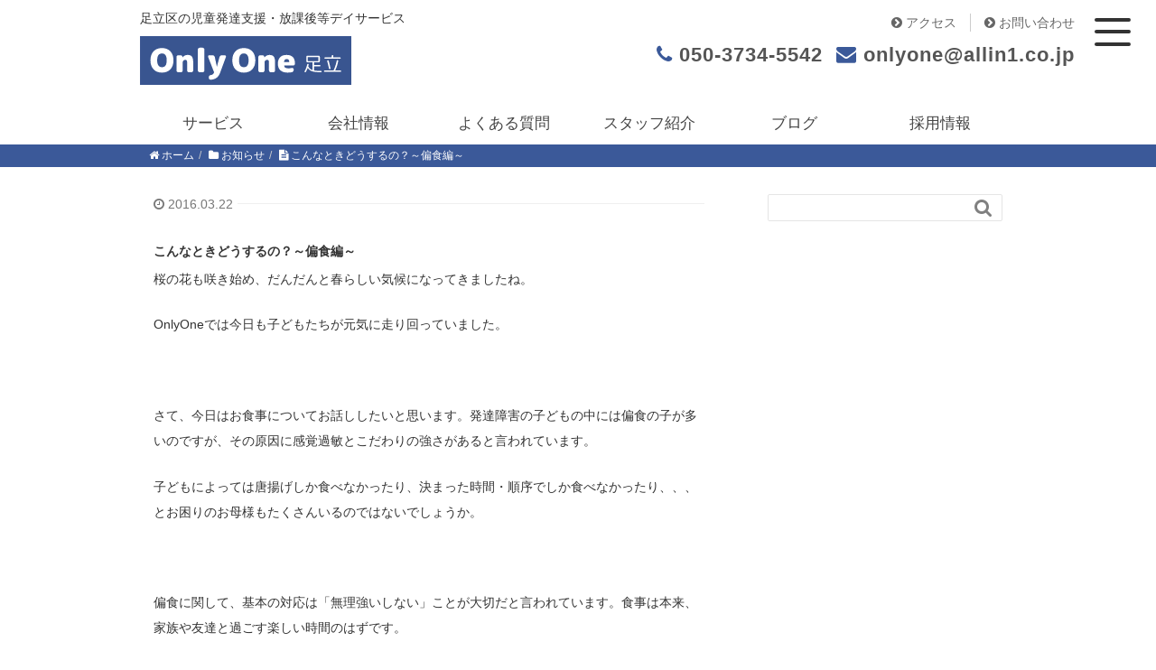

--- FILE ---
content_type: text/html; charset=UTF-8
request_url: https://www.allin1.co.jp/service/onlyone/%E3%81%93%E3%82%93%E3%81%AA%E3%81%A8%E3%81%8D%E3%81%A9%E3%81%86%E3%81%99%E3%82%8B%E3%81%AE%EF%BC%9F%EF%BD%9E%E5%81%8F%E9%A3%9F%E7%B7%A8%EF%BD%9E/
body_size: 43108
content:
<!DOCTYPE HTML>
<html lang="ja">

<head prefix="og: http://ogp.me/ns# fb: http://ogp.me/ns/fb# article: http://ogp.me/ns/article#">
  <meta charset="UTF-8">
  <title>こんなときどうするの？～偏食編～</title>
  <meta name="viewport" content="width=device-width,initial-scale=1.0">
  <!--[if lt IE 9]>
    <script src="http://html5shiv.googlecode.com/svn/trunk/html5.js"></script>
  <![endif]-->

  <meta name='robots' content='max-image-preview:large' />
	<style>img:is([sizes="auto" i], [sizes^="auto," i]) { contain-intrinsic-size: 3000px 1500px }</style>
	<meta name="keywords" content="" />
<meta name="description" content="桜の花も咲き始め、だんだんと春らしい気候になってきましたね。

OnlyOneでは今日も子どもたちが元気に走り回っていました。

&nbsp;

さて、今日はお食事についてお話ししたいと思います。発達障害の子どもの中には偏食の子" />
<meta name="robots" content="index" />
<meta property="og:title" content="こんなときどうするの？～偏食編～" />
<meta property="og:type" content="article" />
<meta property="og:description" content="桜の花も咲き始め、だんだんと春らしい気候になってきましたね。

OnlyOneでは今日も子どもたちが元気に走り回っていました。

&amp;nbsp;

さて、今日はお食事についてお話ししたいと思います。発達障害の子どもの中には偏食の子" />
<meta property="og:url" content="https://www.allin1.co.jp/service/onlyone/%e3%81%93%e3%82%93%e3%81%aa%e3%81%a8%e3%81%8d%e3%81%a9%e3%81%86%e3%81%99%e3%82%8b%e3%81%ae%ef%bc%9f%ef%bd%9e%e5%81%8f%e9%a3%9f%e7%b7%a8%ef%bd%9e/" />
<meta property="og:image" content="https://www.allin1.co.jp/service/onlyone/wp-content/uploads/2016/03/default.png" />
<meta property="og:locale" content="ja_JP" />
<meta property="og:site_name" content="東京都足立区西新井・梅島の児童発達支援・放課後等デイサービスならOnly One（オンリーワン）足立" />
<script type="text/javascript">
/* <![CDATA[ */
window._wpemojiSettings = {"baseUrl":"https:\/\/s.w.org\/images\/core\/emoji\/16.0.1\/72x72\/","ext":".png","svgUrl":"https:\/\/s.w.org\/images\/core\/emoji\/16.0.1\/svg\/","svgExt":".svg","source":{"concatemoji":"https:\/\/www.allin1.co.jp\/service\/onlyone\/wp-includes\/js\/wp-emoji-release.min.js?ver=6.8.3"}};
/*! This file is auto-generated */
!function(s,n){var o,i,e;function c(e){try{var t={supportTests:e,timestamp:(new Date).valueOf()};sessionStorage.setItem(o,JSON.stringify(t))}catch(e){}}function p(e,t,n){e.clearRect(0,0,e.canvas.width,e.canvas.height),e.fillText(t,0,0);var t=new Uint32Array(e.getImageData(0,0,e.canvas.width,e.canvas.height).data),a=(e.clearRect(0,0,e.canvas.width,e.canvas.height),e.fillText(n,0,0),new Uint32Array(e.getImageData(0,0,e.canvas.width,e.canvas.height).data));return t.every(function(e,t){return e===a[t]})}function u(e,t){e.clearRect(0,0,e.canvas.width,e.canvas.height),e.fillText(t,0,0);for(var n=e.getImageData(16,16,1,1),a=0;a<n.data.length;a++)if(0!==n.data[a])return!1;return!0}function f(e,t,n,a){switch(t){case"flag":return n(e,"\ud83c\udff3\ufe0f\u200d\u26a7\ufe0f","\ud83c\udff3\ufe0f\u200b\u26a7\ufe0f")?!1:!n(e,"\ud83c\udde8\ud83c\uddf6","\ud83c\udde8\u200b\ud83c\uddf6")&&!n(e,"\ud83c\udff4\udb40\udc67\udb40\udc62\udb40\udc65\udb40\udc6e\udb40\udc67\udb40\udc7f","\ud83c\udff4\u200b\udb40\udc67\u200b\udb40\udc62\u200b\udb40\udc65\u200b\udb40\udc6e\u200b\udb40\udc67\u200b\udb40\udc7f");case"emoji":return!a(e,"\ud83e\udedf")}return!1}function g(e,t,n,a){var r="undefined"!=typeof WorkerGlobalScope&&self instanceof WorkerGlobalScope?new OffscreenCanvas(300,150):s.createElement("canvas"),o=r.getContext("2d",{willReadFrequently:!0}),i=(o.textBaseline="top",o.font="600 32px Arial",{});return e.forEach(function(e){i[e]=t(o,e,n,a)}),i}function t(e){var t=s.createElement("script");t.src=e,t.defer=!0,s.head.appendChild(t)}"undefined"!=typeof Promise&&(o="wpEmojiSettingsSupports",i=["flag","emoji"],n.supports={everything:!0,everythingExceptFlag:!0},e=new Promise(function(e){s.addEventListener("DOMContentLoaded",e,{once:!0})}),new Promise(function(t){var n=function(){try{var e=JSON.parse(sessionStorage.getItem(o));if("object"==typeof e&&"number"==typeof e.timestamp&&(new Date).valueOf()<e.timestamp+604800&&"object"==typeof e.supportTests)return e.supportTests}catch(e){}return null}();if(!n){if("undefined"!=typeof Worker&&"undefined"!=typeof OffscreenCanvas&&"undefined"!=typeof URL&&URL.createObjectURL&&"undefined"!=typeof Blob)try{var e="postMessage("+g.toString()+"("+[JSON.stringify(i),f.toString(),p.toString(),u.toString()].join(",")+"));",a=new Blob([e],{type:"text/javascript"}),r=new Worker(URL.createObjectURL(a),{name:"wpTestEmojiSupports"});return void(r.onmessage=function(e){c(n=e.data),r.terminate(),t(n)})}catch(e){}c(n=g(i,f,p,u))}t(n)}).then(function(e){for(var t in e)n.supports[t]=e[t],n.supports.everything=n.supports.everything&&n.supports[t],"flag"!==t&&(n.supports.everythingExceptFlag=n.supports.everythingExceptFlag&&n.supports[t]);n.supports.everythingExceptFlag=n.supports.everythingExceptFlag&&!n.supports.flag,n.DOMReady=!1,n.readyCallback=function(){n.DOMReady=!0}}).then(function(){return e}).then(function(){var e;n.supports.everything||(n.readyCallback(),(e=n.source||{}).concatemoji?t(e.concatemoji):e.wpemoji&&e.twemoji&&(t(e.twemoji),t(e.wpemoji)))}))}((window,document),window._wpemojiSettings);
/* ]]> */
</script>
<style id='wp-emoji-styles-inline-css' type='text/css'>

	img.wp-smiley, img.emoji {
		display: inline !important;
		border: none !important;
		box-shadow: none !important;
		height: 1em !important;
		width: 1em !important;
		margin: 0 0.07em !important;
		vertical-align: -0.1em !important;
		background: none !important;
		padding: 0 !important;
	}
</style>
<link rel='stylesheet' id='wp-block-library-css' href='https://www.allin1.co.jp/service/onlyone/wp-includes/css/dist/block-library/style.min.css?ver=6.8.3' type='text/css' media='all' />
<style id='classic-theme-styles-inline-css' type='text/css'>
/*! This file is auto-generated */
.wp-block-button__link{color:#fff;background-color:#32373c;border-radius:9999px;box-shadow:none;text-decoration:none;padding:calc(.667em + 2px) calc(1.333em + 2px);font-size:1.125em}.wp-block-file__button{background:#32373c;color:#fff;text-decoration:none}
</style>
<style id='global-styles-inline-css' type='text/css'>
:root{--wp--preset--aspect-ratio--square: 1;--wp--preset--aspect-ratio--4-3: 4/3;--wp--preset--aspect-ratio--3-4: 3/4;--wp--preset--aspect-ratio--3-2: 3/2;--wp--preset--aspect-ratio--2-3: 2/3;--wp--preset--aspect-ratio--16-9: 16/9;--wp--preset--aspect-ratio--9-16: 9/16;--wp--preset--color--black: #000000;--wp--preset--color--cyan-bluish-gray: #abb8c3;--wp--preset--color--white: #ffffff;--wp--preset--color--pale-pink: #f78da7;--wp--preset--color--vivid-red: #cf2e2e;--wp--preset--color--luminous-vivid-orange: #ff6900;--wp--preset--color--luminous-vivid-amber: #fcb900;--wp--preset--color--light-green-cyan: #7bdcb5;--wp--preset--color--vivid-green-cyan: #00d084;--wp--preset--color--pale-cyan-blue: #8ed1fc;--wp--preset--color--vivid-cyan-blue: #0693e3;--wp--preset--color--vivid-purple: #9b51e0;--wp--preset--gradient--vivid-cyan-blue-to-vivid-purple: linear-gradient(135deg,rgba(6,147,227,1) 0%,rgb(155,81,224) 100%);--wp--preset--gradient--light-green-cyan-to-vivid-green-cyan: linear-gradient(135deg,rgb(122,220,180) 0%,rgb(0,208,130) 100%);--wp--preset--gradient--luminous-vivid-amber-to-luminous-vivid-orange: linear-gradient(135deg,rgba(252,185,0,1) 0%,rgba(255,105,0,1) 100%);--wp--preset--gradient--luminous-vivid-orange-to-vivid-red: linear-gradient(135deg,rgba(255,105,0,1) 0%,rgb(207,46,46) 100%);--wp--preset--gradient--very-light-gray-to-cyan-bluish-gray: linear-gradient(135deg,rgb(238,238,238) 0%,rgb(169,184,195) 100%);--wp--preset--gradient--cool-to-warm-spectrum: linear-gradient(135deg,rgb(74,234,220) 0%,rgb(151,120,209) 20%,rgb(207,42,186) 40%,rgb(238,44,130) 60%,rgb(251,105,98) 80%,rgb(254,248,76) 100%);--wp--preset--gradient--blush-light-purple: linear-gradient(135deg,rgb(255,206,236) 0%,rgb(152,150,240) 100%);--wp--preset--gradient--blush-bordeaux: linear-gradient(135deg,rgb(254,205,165) 0%,rgb(254,45,45) 50%,rgb(107,0,62) 100%);--wp--preset--gradient--luminous-dusk: linear-gradient(135deg,rgb(255,203,112) 0%,rgb(199,81,192) 50%,rgb(65,88,208) 100%);--wp--preset--gradient--pale-ocean: linear-gradient(135deg,rgb(255,245,203) 0%,rgb(182,227,212) 50%,rgb(51,167,181) 100%);--wp--preset--gradient--electric-grass: linear-gradient(135deg,rgb(202,248,128) 0%,rgb(113,206,126) 100%);--wp--preset--gradient--midnight: linear-gradient(135deg,rgb(2,3,129) 0%,rgb(40,116,252) 100%);--wp--preset--font-size--small: 13px;--wp--preset--font-size--medium: 20px;--wp--preset--font-size--large: 36px;--wp--preset--font-size--x-large: 42px;--wp--preset--spacing--20: 0.44rem;--wp--preset--spacing--30: 0.67rem;--wp--preset--spacing--40: 1rem;--wp--preset--spacing--50: 1.5rem;--wp--preset--spacing--60: 2.25rem;--wp--preset--spacing--70: 3.38rem;--wp--preset--spacing--80: 5.06rem;--wp--preset--shadow--natural: 6px 6px 9px rgba(0, 0, 0, 0.2);--wp--preset--shadow--deep: 12px 12px 50px rgba(0, 0, 0, 0.4);--wp--preset--shadow--sharp: 6px 6px 0px rgba(0, 0, 0, 0.2);--wp--preset--shadow--outlined: 6px 6px 0px -3px rgba(255, 255, 255, 1), 6px 6px rgba(0, 0, 0, 1);--wp--preset--shadow--crisp: 6px 6px 0px rgba(0, 0, 0, 1);}:where(.is-layout-flex){gap: 0.5em;}:where(.is-layout-grid){gap: 0.5em;}body .is-layout-flex{display: flex;}.is-layout-flex{flex-wrap: wrap;align-items: center;}.is-layout-flex > :is(*, div){margin: 0;}body .is-layout-grid{display: grid;}.is-layout-grid > :is(*, div){margin: 0;}:where(.wp-block-columns.is-layout-flex){gap: 2em;}:where(.wp-block-columns.is-layout-grid){gap: 2em;}:where(.wp-block-post-template.is-layout-flex){gap: 1.25em;}:where(.wp-block-post-template.is-layout-grid){gap: 1.25em;}.has-black-color{color: var(--wp--preset--color--black) !important;}.has-cyan-bluish-gray-color{color: var(--wp--preset--color--cyan-bluish-gray) !important;}.has-white-color{color: var(--wp--preset--color--white) !important;}.has-pale-pink-color{color: var(--wp--preset--color--pale-pink) !important;}.has-vivid-red-color{color: var(--wp--preset--color--vivid-red) !important;}.has-luminous-vivid-orange-color{color: var(--wp--preset--color--luminous-vivid-orange) !important;}.has-luminous-vivid-amber-color{color: var(--wp--preset--color--luminous-vivid-amber) !important;}.has-light-green-cyan-color{color: var(--wp--preset--color--light-green-cyan) !important;}.has-vivid-green-cyan-color{color: var(--wp--preset--color--vivid-green-cyan) !important;}.has-pale-cyan-blue-color{color: var(--wp--preset--color--pale-cyan-blue) !important;}.has-vivid-cyan-blue-color{color: var(--wp--preset--color--vivid-cyan-blue) !important;}.has-vivid-purple-color{color: var(--wp--preset--color--vivid-purple) !important;}.has-black-background-color{background-color: var(--wp--preset--color--black) !important;}.has-cyan-bluish-gray-background-color{background-color: var(--wp--preset--color--cyan-bluish-gray) !important;}.has-white-background-color{background-color: var(--wp--preset--color--white) !important;}.has-pale-pink-background-color{background-color: var(--wp--preset--color--pale-pink) !important;}.has-vivid-red-background-color{background-color: var(--wp--preset--color--vivid-red) !important;}.has-luminous-vivid-orange-background-color{background-color: var(--wp--preset--color--luminous-vivid-orange) !important;}.has-luminous-vivid-amber-background-color{background-color: var(--wp--preset--color--luminous-vivid-amber) !important;}.has-light-green-cyan-background-color{background-color: var(--wp--preset--color--light-green-cyan) !important;}.has-vivid-green-cyan-background-color{background-color: var(--wp--preset--color--vivid-green-cyan) !important;}.has-pale-cyan-blue-background-color{background-color: var(--wp--preset--color--pale-cyan-blue) !important;}.has-vivid-cyan-blue-background-color{background-color: var(--wp--preset--color--vivid-cyan-blue) !important;}.has-vivid-purple-background-color{background-color: var(--wp--preset--color--vivid-purple) !important;}.has-black-border-color{border-color: var(--wp--preset--color--black) !important;}.has-cyan-bluish-gray-border-color{border-color: var(--wp--preset--color--cyan-bluish-gray) !important;}.has-white-border-color{border-color: var(--wp--preset--color--white) !important;}.has-pale-pink-border-color{border-color: var(--wp--preset--color--pale-pink) !important;}.has-vivid-red-border-color{border-color: var(--wp--preset--color--vivid-red) !important;}.has-luminous-vivid-orange-border-color{border-color: var(--wp--preset--color--luminous-vivid-orange) !important;}.has-luminous-vivid-amber-border-color{border-color: var(--wp--preset--color--luminous-vivid-amber) !important;}.has-light-green-cyan-border-color{border-color: var(--wp--preset--color--light-green-cyan) !important;}.has-vivid-green-cyan-border-color{border-color: var(--wp--preset--color--vivid-green-cyan) !important;}.has-pale-cyan-blue-border-color{border-color: var(--wp--preset--color--pale-cyan-blue) !important;}.has-vivid-cyan-blue-border-color{border-color: var(--wp--preset--color--vivid-cyan-blue) !important;}.has-vivid-purple-border-color{border-color: var(--wp--preset--color--vivid-purple) !important;}.has-vivid-cyan-blue-to-vivid-purple-gradient-background{background: var(--wp--preset--gradient--vivid-cyan-blue-to-vivid-purple) !important;}.has-light-green-cyan-to-vivid-green-cyan-gradient-background{background: var(--wp--preset--gradient--light-green-cyan-to-vivid-green-cyan) !important;}.has-luminous-vivid-amber-to-luminous-vivid-orange-gradient-background{background: var(--wp--preset--gradient--luminous-vivid-amber-to-luminous-vivid-orange) !important;}.has-luminous-vivid-orange-to-vivid-red-gradient-background{background: var(--wp--preset--gradient--luminous-vivid-orange-to-vivid-red) !important;}.has-very-light-gray-to-cyan-bluish-gray-gradient-background{background: var(--wp--preset--gradient--very-light-gray-to-cyan-bluish-gray) !important;}.has-cool-to-warm-spectrum-gradient-background{background: var(--wp--preset--gradient--cool-to-warm-spectrum) !important;}.has-blush-light-purple-gradient-background{background: var(--wp--preset--gradient--blush-light-purple) !important;}.has-blush-bordeaux-gradient-background{background: var(--wp--preset--gradient--blush-bordeaux) !important;}.has-luminous-dusk-gradient-background{background: var(--wp--preset--gradient--luminous-dusk) !important;}.has-pale-ocean-gradient-background{background: var(--wp--preset--gradient--pale-ocean) !important;}.has-electric-grass-gradient-background{background: var(--wp--preset--gradient--electric-grass) !important;}.has-midnight-gradient-background{background: var(--wp--preset--gradient--midnight) !important;}.has-small-font-size{font-size: var(--wp--preset--font-size--small) !important;}.has-medium-font-size{font-size: var(--wp--preset--font-size--medium) !important;}.has-large-font-size{font-size: var(--wp--preset--font-size--large) !important;}.has-x-large-font-size{font-size: var(--wp--preset--font-size--x-large) !important;}
:where(.wp-block-post-template.is-layout-flex){gap: 1.25em;}:where(.wp-block-post-template.is-layout-grid){gap: 1.25em;}
:where(.wp-block-columns.is-layout-flex){gap: 2em;}:where(.wp-block-columns.is-layout-grid){gap: 2em;}
:root :where(.wp-block-pullquote){font-size: 1.5em;line-height: 1.6;}
</style>
<link rel='stylesheet' id='contact-form-7-css' href='https://www.allin1.co.jp/service/onlyone/wp-content/plugins/contact-form-7/includes/css/styles.css?ver=6.1.1' type='text/css' media='all' />
<link rel='stylesheet' id='base-css' href='https://www.allin1.co.jp/service/onlyone/wp-content/themes/xeory_base/base.css?ver=6.8.3' type='text/css' media='all' />
<link rel='stylesheet' id='font-awesome-css' href='https://www.allin1.co.jp/service/onlyone/wp-content/themes/xeory_base/lib/fonts/font-awesome-4.5.0/css/font-awesome.min.css?ver=6.8.3' type='text/css' media='all' />
<link rel='stylesheet' id='parent-style-css' href='https://www.allin1.co.jp/service/onlyone/wp-content/themes/xeory_base/style.css?ver=6.8.3' type='text/css' media='all' />
<link rel='stylesheet' id='child-style-css' href='https://www.allin1.co.jp/service/onlyone/wp-content/themes/xeory_base_child/style.css?ver=6.8.3' type='text/css' media='all' />
<script type="text/javascript" src="https://www.allin1.co.jp/service/onlyone/wp-includes/js/jquery/jquery.min.js?ver=3.7.1" id="jquery-core-js"></script>
<script type="text/javascript" src="https://www.allin1.co.jp/service/onlyone/wp-includes/js/jquery/jquery-migrate.min.js?ver=3.4.1" id="jquery-migrate-js"></script>
<link rel="https://api.w.org/" href="https://www.allin1.co.jp/service/onlyone/wp-json/" /><link rel="alternate" title="JSON" type="application/json" href="https://www.allin1.co.jp/service/onlyone/wp-json/wp/v2/posts/187" /><link rel="EditURI" type="application/rsd+xml" title="RSD" href="https://www.allin1.co.jp/service/onlyone/xmlrpc.php?rsd" />
<meta name="generator" content="WordPress 6.8.3" />
<link rel="canonical" href="https://www.allin1.co.jp/service/onlyone/%e3%81%93%e3%82%93%e3%81%aa%e3%81%a8%e3%81%8d%e3%81%a9%e3%81%86%e3%81%99%e3%82%8b%e3%81%ae%ef%bc%9f%ef%bd%9e%e5%81%8f%e9%a3%9f%e7%b7%a8%ef%bd%9e/" />
<link rel='shortlink' href='https://www.allin1.co.jp/service/onlyone/?p=187' />
<link rel="alternate" title="oEmbed (JSON)" type="application/json+oembed" href="https://www.allin1.co.jp/service/onlyone/wp-json/oembed/1.0/embed?url=https%3A%2F%2Fwww.allin1.co.jp%2Fservice%2Fonlyone%2F%25e3%2581%2593%25e3%2582%2593%25e3%2581%25aa%25e3%2581%25a8%25e3%2581%258d%25e3%2581%25a9%25e3%2581%2586%25e3%2581%2599%25e3%2582%258b%25e3%2581%25ae%25ef%25bc%259f%25ef%25bd%259e%25e5%2581%258f%25e9%25a3%259f%25e7%25b7%25a8%25ef%25bd%259e%2F" />
<link rel="alternate" title="oEmbed (XML)" type="text/xml+oembed" href="https://www.allin1.co.jp/service/onlyone/wp-json/oembed/1.0/embed?url=https%3A%2F%2Fwww.allin1.co.jp%2Fservice%2Fonlyone%2F%25e3%2581%2593%25e3%2582%2593%25e3%2581%25aa%25e3%2581%25a8%25e3%2581%258d%25e3%2581%25a9%25e3%2581%2586%25e3%2581%2599%25e3%2582%258b%25e3%2581%25ae%25ef%25bc%259f%25ef%25bd%259e%25e5%2581%258f%25e9%25a3%259f%25e7%25b7%25a8%25ef%25bd%259e%2F&#038;format=xml" />
<!-- Favicon Rotator -->
<link rel="shortcut icon" href="https://www.allin1.co.jp/service/onlyone/wp-content/uploads/2016/03/favicon-16x16.png" />
<link rel="apple-touch-icon-precomposed" href="https://www.allin1.co.jp/service/onlyone/wp-content/uploads/2016/03/favicon-1-114x114.png" />
<!-- End Favicon Rotator -->
	<style type="text/css" id="xeory_base-header-css">
	
	
	</style>
	
    <meta name="google-site-verification" content="MHYBj4Ssx9tiDe5hADMO5dTwMMkKrtGdvapfNI70pUQ" />  <!--test-->
    <!-- WordPressのjQueryを読み込ませない -->
  <!--  <script type="text/javascript" src="https://ajax.googleapis.com/ajax/libs/jquery/1.8.3/jquery.min.js"></script> -->

  <script
    src="https://code.jquery.com/jquery-2.2.4.min.js"
    integrity="sha256-BbhdlvQf/xTY9gja0Dq3HiwQF8LaCRTXxZKRutelT44="
    crossorigin="anonymous"></script>
  <script src="https://cdnjs.cloudflare.com/ajax/libs/modernizr/2.6.2/modernizr.min.js"></script>
  <link rel="stylesheet" href="https://maxcdn.bootstrapcdn.com/bootstrap/3.3.6/css/bootstrap.min.css" />
  <script src="https://maxcdn.bootstrapcdn.com/bootstrap/3.3.6/js/bootstrap.min.js"></script>


  <script type="text/javascript">
    $(function() {
      $('.menu-trigger').on('click', function() {
        $(this).toggleClass('active');
        $("#openmenu-wrap").toggleClass('active');
        return false;
      });
    });
  </script>

  <!-- Google Tag Manager -->
  <script>
    (function(w, d, s, l, i) {
      w[l] = w[l] || [];
      w[l].push({
        'gtm.start': new Date().getTime(),
        event: 'gtm.js'
      });
      var f = d.getElementsByTagName(s)[0],
        j = d.createElement(s),
        dl = l != 'dataLayer' ? '&l=' + l : '';
      j.async = true;
      j.src =
        'https://www.googletagmanager.com/gtm.js?id=' + i + dl;
      f.parentNode.insertBefore(j, f);
    })(window, document, 'script', 'dataLayer', 'GTM-KHWVRBXB');
  </script>
  <!-- End Google Tag Manager -->
</head>

<body id="#top" class="wp-singular post-template-default single single-post postid-187 single-format-standard wp-theme-xeory_base wp-child-theme-xeory_base_child left-content default" itemschope="itemscope" itemtype="http://schema.org/WebPage">
  <!-- Google Tag Manager (noscript) -->
  <noscript><iframe src="https://www.googletagmanager.com/ns.html?id=GTM-KHWVRBXB"
      height="0" width="0" style="display:none;visibility:hidden"></iframe></noscript>
  <!-- End Google Tag Manager (noscript) -->
    <div id="fb-root"></div>
<script>(function(d, s, id) {
  var js, fjs = d.getElementsByTagName(s)[0];
  if (d.getElementById(id)) return;
  js = d.createElement(s); js.id = id;
  js.src = "//connect.facebook.net/ja_JP/sdk.js#xfbml=1&version=v2.8&appId=";
  fjs.parentNode.insertBefore(js, fjs);
}(document, 'script', 'facebook-jssdk'));</script>

  
      <header id="header" role="banner" itemscope="itemscope" itemtype="http://schema.org/WPHeader">

        <div class="container">
          <div class="row">
            <div class="col-sm-6 logo-wrap">
              <p id="head-copy">足立区の児童発達支援・放課後等デイサービス</p>
                            <p id="logo" itemprop="headline">
                <a href="https://www.allin1.co.jp/service/onlyone"><img id="logo_img" src="https://www.allin1.co.jp/service/onlyone/wp-content/themes/xeory_base_child/img/logo.svg" alt="東京都足立区西新井・梅島の児童発達支援・放課後等デイサービスならOnly One（オンリーワン）足立" /></a>
              </p>
            </div>
            <div id="head-info-wrap" class="col-sm-6">
              <div class="row">
                <ul id="head-link">
                  <li><a href="https://www.allin1.co.jp/service/onlyone/#block-access"><i class="fa fa-chevron-circle-right" aria-hidden="true"></i> アクセス</a></li>
                  <li><a href="https://www.allin1.co.jp/service/onlyone/contact/"><i class="fa fa-chevron-circle-right" aria-hidden="true"></i> お問い合わせ</a></li>
                </ul>
              </div>
              <div class="row">
                <ul id="head-contact">
                  <li id="phone"><i class="fa fa-phone" aria-hidden="true"></i> 050-3734-5542</li>
                  <li id="mail"><i class="fa fa-envelope" aria-hidden="true"></i> onlyone@allin1.co.jp</li>
                </ul>
              </div>
            </div>
          </div>
        </div><!-- /row-->

    </div><!-- /container-->
    <nav id="gnavi" role="navigation" itemscope="itemscope" itemtype="http://scheme.org/SiteNavigationElement">
      <ul id="menu" class="dropmenu">
        <li class="menu-pc">
          <a href="https://www.allin1.co.jp/service/onlyone/about/">サービス</a>
          <ul class="menu-pc">
            <li><a href="https://www.allin1.co.jp/service/onlyone/about/">OnlyOneとは</a></li>
            <li>
              <p>サービス内容</p>
              <ul>
                <li><a href="https://www.allin1.co.jp/service/onlyone/about-programs/">児童発達支援</a></li>
                <li><a href="https://www.allin1.co.jp/service/onlyone/about-programs/#about-programs-dayservice">放課後等デイサービス</a></li>

              </ul>
            </li>
            <li><a href="https://www.allin1.co.jp/service/onlyone/utilization/">利用について</a></li>
          </ul>
        <li><a href="https://www.allin1.co.jp/service/onlyone/company/">会社情報</a>
        </li>
        <li><a href="https://www.allin1.co.jp/service/onlyone/question/">よくある質問</a></li>
        <li><a href="https://www.allin1.co.jp/service/onlyone/staff/">スタッフ紹介</a></li>
        <li><a href="https://www.allin1.co.jp/service/onlyone/blog/">ブログ</a></li>
        <li><a href="https://www.allin1.co.jp/service/onlyone/recruit/">採用情報</a></li>
      </ul>
    </nav>

    </header>
    <div id="hamburger">
      <a class="menu-trigger" href="#">
        <span></span>
        <span></span>
        <span></span>
      </a>
    </div>
    <div id="openmenu-wrap">
      <div id="openmenu-inner">
        <div class="open-left-wrap">
          <ul>
            <li>MENU</li>
            <li><a href="https://www.allin1.co.jp/service/onlyone/">TOP</a></li>
            <li><a href="https://www.allin1.co.jp/service/onlyone/about/">OnlyOneとは</a></li>
            <li><a href="https://www.allin1.co.jp/service/onlyone/about-programs/">児童発達支援</a></li>
            <li><a href="https://www.allin1.co.jp/service/onlyone/about-programs/#about-programs-dayservice">放課後等デイサービス</a></li>
            <li><a href="https://www.allin1.co.jp/service/onlyone/utilization/">利用について</a></li>
            <li><a href="https://www.allin1.co.jp/service/onlyone/staff/">スタッフ紹介</a></li>
            <li><a href="https://www.allin1.co.jp/service/onlyone/recruit/">採用情報</a></li>
            <li><a href="https://www.allin1.co.jp/service/onlyone/company/">会社情報</a></li>
            <li><a href="https://www.allin1.co.jp/service/onlyone/question/">よくある質問</a></li>
          </ul>
        </div><!-- open-left-wrap -->
        <div class="open-right-wrap">
          <ul>
            <li>SOCIAL MEDIA</li>
            <li>
              <div id="social-icon-wrap">
                <a href="https://twitter.com/onlynyan_?ref_src=twsrc%5Etfw&ref_url=http%3A%2F%2Fwww.allin1.co.jp%2Fservice%2Fonlyone%2F" target="_blank"><img src="https://www.allin1.co.jp/service/onlyone/wp-content/themes/xeory_base_child/img/open-tw-icon.png"></a><a href="https://www.facebook.com/%E5%85%90%E7%AB%A5%E7%99%BA%E9%81%94%E6%94%AF%E6%8F%B4%E6%94%BE%E8%AA%B2%E5%BE%8C%E7%AD%89%E3%83%87%E3%82%A4%E3%82%B5%E3%83%BC%E3%83%93%E3%82%B9-OnlyOne%E8%B6%B3%E7%AB%8B-157674807951840/" target="_blank"><img src="https://www.allin1.co.jp/service/onlyone/wp-content/themes/xeory_base_child/img/open-f-icon.png"></a><a href="https://www.allin1.co.jp/service/onlyone/blog" target="_blank"><img src="https://www.allin1.co.jp/service/onlyone/wp-content/themes/xeory_base_child/img/open-b-icon.png"></a>
              </div>
            </li>
            <li>見学・体験予約</li>
            <li class="open-entry-btn"><a href="https://www.allin1.co.jp/service/onlyone/contact/">Webからのお申し込み</a></li>
            <li class="telnum">TEL 050-3734-5542</li>
            <li class="mail">onlyone@allin1.co.jp</li>
          </ul>
        </div><!-- open-right-wrap -->
      </div><!-- openmenu-inner -->
    </div>
  
<div id="content">
  <div id="pankuzu">
    <div class="wrap container">
      <ol class="breadcrumb clearfix" itemscope itemtype="https://schema.org/BreadcrumbList" ><li itemscope itemtype="https://schema.org/ListItem" itemprop="itemListElement"><a itemprop="item" href="https://www.allin1.co.jp/service/onlyone"><i class="fa fa-home"></i> <span itemprop="name">ホーム</span></a><meta itemprop="position" content="1">  </li><li itemscope itemtype="https://schema.org/ListItem" itemprop="itemListElement"><a itemprop="item" href="https://www.allin1.co.jp/service/onlyone/category/%e3%81%8a%e7%9f%a5%e3%82%89%e3%81%9b/"><i class="fa fa-folder"></i> <span itemprop="name">お知らせ</span></a><meta itemprop="position" content="2">  </li><li itemscope itemtype="https://schema.org/ListItem" itemprop="itemListElement"><i class="fa fa-file-text"></i> <span itemprop="name">こんなときどうするの？～偏食編～</span><meta itemprop="position" content="3"></li></ol>    </div>
  </div>
  <div class="wrap container">


    <div id="main" class="col-md-8" role="main" itemprop="mainContentOfPage" itemscope="itemscope" itemtype="http://schema.org/Blog">

      <div class="single-inner">
        
                        <article id="post-187" class="post-187 post type-post status-publish format-standard has-post-thumbnail hentry category-2" itemscope="itemscope" itemtype="http://schema.org/BlogPosting">

              <header class="post-header">
                <ul class="post-meta list-inline">
                  <li class="date updated" itemprop="datePublished" datetime="2016-03-22T19:00:36+09:00"><i class="fa fa-clock-o"></i> 2016.03.22</li>
                </ul>
                <h1 class="post-title" itemprop="headline">こんなときどうするの？～偏食編～</h1>

              </header>
              <script>
                // $(function(){
                //   var $win = $(window);
                //     if($win.width() < 442){

                // $("#content").css("margin-top",140);
                // }else{
                // $("#content").css("margin-top",160);
                // }
                // $(".post-content").css("padding-top",30);


                //     var timer = null;
                //     $(window).on('resize',function() {
                //         clearTimeout( timer );
                //         timer = setTimeout(function() {
                //     if($win.width() < 442){
                // $("#content").css("margin-top",140);
                // }else{
                // $("#content").css("margin-top",160);
                // }
                //         }, 300 );
                // });

                // });
              </script>
              <section class="post-content" itemprop="text">
                <p>桜の花も咲き始め、だんだんと春らしい気候になってきましたね。</p>
<p>OnlyOneでは今日も子どもたちが元気に走り回っていました。</p>
<p>&nbsp;</p>
<p>さて、今日はお食事についてお話ししたいと思います。発達障害の子どもの中には偏食の子が多いのですが、その原因に感覚過敏とこだわりの強さがあると言われています。</p>
<p>子どもによっては唐揚げしか食べなかったり、決まった時間・順序でしか食べなかったり、、、とお困りのお母様もたくさんいるのではないでしょうか。</p>
<p>&nbsp;</p>
<p>偏食に関して、基本の対応は「無理強いしない」ことが大切だと言われています。食事は本来、家族や友達と過ごす楽しい時間のはずです。</p>
<p>それを小さなころから、「食べられないもの」を無理やり押し付けられる時間だと認識してしまうと、「食べること」自体を嫌いになってしまいますよね。</p>
<p>そうならないためにも、できるだけお食事の時間を楽しく過ごせるようにしてあげてください。</p>
<p>&nbsp;</p>
<p>子どもによってこだわりは様々です。あるお子さんの場合は、お母さんがレンジで白ご飯の温度の調節を繰り返し、○℃ちょうどの白ご飯なら食べられた、、、なんていう例もあるそうです。</p>
<p>お子さんの食べられるもの、食べられないものを改めて見直してみると、工夫するポイントが見えてくるかもしれませんね。</p>
<p>&nbsp;</p>
<p>一般的には発達障害による偏食は徐々に少なくなってくると言われていますので、できるだけ長い目で、焦らずに見守ってあげて下さい。</p>
              </section>

              <footer class="post-footer">



                <ul class="post-footer-list">
                  <li class="cat"><i class="fa fa-folder"></i> <a href="https://www.allin1.co.jp/service/onlyone/category/%e3%81%8a%e7%9f%a5%e3%82%89%e3%81%9b/" rel="category tag">お知らせ</a></li>
                                  </ul>
              </footer>

              



            </article>


          
        <script async src="//pagead2.googlesyndication.com/pagead/js/adsbygoogle.js"></script>
        <!-- レスポンシブ -->
        <ins class="adsbygoogle"
          style="display:block"
          data-ad-client="ca-pub-9102015080081555"
          data-ad-slot="8542033424"
          data-ad-format="auto"></ins>
        <script>
          (adsbygoogle = window.adsbygoogle || []).push({});
        </script>
      </div><!-- /main-inner -->
    </div><!-- /main -->

      <div id="side" class="col-md-4" role="complementary" itemscope="itemscope" itemtype="https://schema.org/WPSideBar">
    <div class="side-inner">
      <div class="side-widget-area">
        
      <div id="search-2" class="widget_search side-widget"><div class="side-widget-inner"><form role="search" method="get" id="searchform" action="https://www.allin1.co.jp/service/onlyone/">
  <div>
  <input type="text" value="" name="s" id="s" aria-label="検索フォーム" />
  <button type="submit" id="searchsubmit"></button>
  </div>
  </form></div></div><div id="text-3" class="widget_text side-widget"><div class="side-widget-inner">			<div class="textwidget"><script async src="//pagead2.googlesyndication.com/pagead/js/adsbygoogle.js"></script>
<!-- レスポンシブ -->
<ins class="adsbygoogle"
     style="display:block"
     data-ad-client="ca-pub-9102015080081555"
     data-ad-slot="8542033424"
     data-ad-format="auto"></ins>
<script>
(adsbygoogle = window.adsbygoogle || []).push({});
</script></div>
		</div></div>
		<div id="recent-posts-2" class="widget_recent_entries side-widget"><div class="side-widget-inner">
		<h2 class="side-title"><span class="side-title-inner">最近の投稿</span></h2>
		<ul>
											<li>
					<a href="https://www.allin1.co.jp/service/onlyone/onlyone%ef%bc%92%e5%8f%b7%e5%ba%97%e3%81%ae%e5%85%90%e7%ab%a5%e7%99%ba%e9%81%94%e6%94%af%e6%8f%b4%e7%ae%a1%e7%90%86%e8%b2%ac%e4%bb%bb%e8%80%85%e3%83%bb%e5%85%90%e7%ab%a5%e6%8c%87%e5%b0%8e%e5%93%a1/">OnlyOne２号店の児童発達支援管理責任者・児童指導員募集開始のお知らせ</a>
									</li>
											<li>
					<a href="https://www.allin1.co.jp/service/onlyone/%e8%a1%8c%e4%ba%8b%e7%b4%b9%e4%bb%8b%e3%80%80%ef%bd%9e%e3%82%af%e3%83%aa%e3%82%b9%e3%83%9e%e3%82%b9%e4%bc%9a%ef%bd%9e/">行事紹介　～クリスマス会～</a>
									</li>
											<li>
					<a href="https://www.allin1.co.jp/service/onlyone/%e6%b4%bb%e5%8b%95%e7%b4%b9%e4%bb%8b%ef%bd%9e%e3%83%8f%e3%83%ad%e3%82%a6%e3%82%a3%e3%83%b3%ef%bd%9e/">活動紹介～ハロウィン～</a>
									</li>
											<li>
					<a href="https://www.allin1.co.jp/service/onlyone/%e6%b4%bb%e5%8b%95%e7%b4%b9%e4%bb%8b%e3%80%80%ef%bd%9e%e3%81%af%e3%81%95%e3%81%bf%e3%83%bb%e3%81%ae%e3%82%8a%e3%82%92%e4%bd%bf%e3%81%a3%e3%81%9f%e5%89%b5%e4%bd%9c%ef%bd%9e/">活動紹介　～はさみ・のりを使った創作～</a>
									</li>
											<li>
					<a href="https://www.allin1.co.jp/service/onlyone/%e5%bf%9c%e7%94%a8%e8%a1%8c%e5%8b%95%e5%88%86%e6%9e%90%ef%bc%88aba%ef%bc%89%e3%81%a8%e3%81%af%ef%bc%9f%e3%80%80%ef%bd%9eabc%e5%88%86%e6%9e%90%e3%82%92%e3%81%97%e3%81%a6%e3%81%bf%e3%81%be%e3%81%97/">応用行動分析（ABA）とは？　～ABC分析をしてみましょう～</a>
									</li>
					</ul>

		</div></div><div id="text-4" class="widget_text side-widget"><div class="side-widget-inner">			<div class="textwidget"><script async src="//pagead2.googlesyndication.com/pagead/js/adsbygoogle.js"></script>
<!-- レスポンシブ -->
<ins class="adsbygoogle"
     style="display:block"
     data-ad-client="ca-pub-9102015080081555"
     data-ad-slot="8542033424"
     data-ad-format="auto"></ins>
<script>
(adsbygoogle = window.adsbygoogle || []).push({});
</script></div>
		</div></div><div id="archives-2" class="widget_archive side-widget"><div class="side-widget-inner"><h2 class="side-title"><span class="side-title-inner">アーカイブ</span></h2>
			<ul>
					<li><a href='https://www.allin1.co.jp/service/onlyone/2019/05/'>2019年5月</a></li>
	<li><a href='https://www.allin1.co.jp/service/onlyone/2017/12/'>2017年12月</a></li>
	<li><a href='https://www.allin1.co.jp/service/onlyone/2017/10/'>2017年10月</a></li>
	<li><a href='https://www.allin1.co.jp/service/onlyone/2017/09/'>2017年9月</a></li>
	<li><a href='https://www.allin1.co.jp/service/onlyone/2017/07/'>2017年7月</a></li>
	<li><a href='https://www.allin1.co.jp/service/onlyone/2017/06/'>2017年6月</a></li>
	<li><a href='https://www.allin1.co.jp/service/onlyone/2017/04/'>2017年4月</a></li>
	<li><a href='https://www.allin1.co.jp/service/onlyone/2017/03/'>2017年3月</a></li>
	<li><a href='https://www.allin1.co.jp/service/onlyone/2017/02/'>2017年2月</a></li>
	<li><a href='https://www.allin1.co.jp/service/onlyone/2017/01/'>2017年1月</a></li>
	<li><a href='https://www.allin1.co.jp/service/onlyone/2016/09/'>2016年9月</a></li>
	<li><a href='https://www.allin1.co.jp/service/onlyone/2016/08/'>2016年8月</a></li>
	<li><a href='https://www.allin1.co.jp/service/onlyone/2016/07/'>2016年7月</a></li>
	<li><a href='https://www.allin1.co.jp/service/onlyone/2016/06/'>2016年6月</a></li>
	<li><a href='https://www.allin1.co.jp/service/onlyone/2016/05/'>2016年5月</a></li>
	<li><a href='https://www.allin1.co.jp/service/onlyone/2016/04/'>2016年4月</a></li>
	<li><a href='https://www.allin1.co.jp/service/onlyone/2016/03/'>2016年3月</a></li>
	<li><a href='https://www.allin1.co.jp/service/onlyone/2016/02/'>2016年2月</a></li>
	<li><a href='https://www.allin1.co.jp/service/onlyone/2016/01/'>2016年1月</a></li>
	<li><a href='https://www.allin1.co.jp/service/onlyone/2015/12/'>2015年12月</a></li>
	<li><a href='https://www.allin1.co.jp/service/onlyone/2015/11/'>2015年11月</a></li>
			</ul>

			</div></div>      </div><!-- //side-widget-area -->
      
    </div>
  </div><!-- /side -->
    </div><!-- /wrap -->
  <p id="page-top"><a href="#top">ページトップへ</a></p>
</div><!-- /content -->

<footer id="footer">
<div class="wrap">
<div style="float:left;">
<div style="margin-bottom: 10px;">
<img src="https://www.allin1.co.jp/service/onlyone/wp-content/themes/xeory_base_child/img/socialmedia-title.png" />
</div>
<a href="https://twitter.com/onlynyan_?ref_src=twsrc%5Etfw&ref_url=http%3A%2F%2Fwww.allin1.co.jp%2Fservice%2Fonlyone%2F"><img src="https://www.allin1.co.jp/service/onlyone/wp-content/themes/xeory_base_child/img/social-icon1.png" style="float:left;margin-right: 10px;"/></a>
<a href="https://www.facebook.com/%E5%85%90%E7%AB%A5%E7%99%BA%E9%81%94%E6%94%AF%E6%8F%B4%E6%94%BE%E8%AA%B2%E5%BE%8C%E7%AD%89%E3%83%87%E3%82%A4%E3%82%B5%E3%83%BC%E3%83%93%E3%82%B9-OnlyOne%E8%B6%B3%E7%AB%8B-157674807951840/"><img src="https://www.allin1.co.jp/service/onlyone/wp-content/themes/xeory_base_child/img/social-icon2.png" /></a>
</div>
<div style="float:left;margin-left: 30px;margin-top: 10px;"><a href="https://www.allin1.co.jp/service/onlyone/wp-content/themes/xeory_base_child/img/onlyone-tushin-1.pdf">
<img src="https://www.allin1.co.jp/service/onlyone/wp-content/themes/xeory_base_child/img/onlyone-tsuushin.png" /></a>
</div>
</div>

  <div class="footer-02">
    <div class="wrap">
      <p class="footer-copy">
        © Copyright 2026 東京都足立区西新井・梅島の児童発達支援・放課後等デイサービスならOnly One（オンリーワン）足立. All rights reserved.
      </p>


    </div><!-- /wrap -->
  </div><!-- /footer-02 -->
  </footer>
<a href="#top" class="pagetop"><span><i class="fa fa-angle-up"></i></span></a>
<script type="speculationrules">
{"prefetch":[{"source":"document","where":{"and":[{"href_matches":"\/service\/onlyone\/*"},{"not":{"href_matches":["\/service\/onlyone\/wp-*.php","\/service\/onlyone\/wp-admin\/*","\/service\/onlyone\/wp-content\/uploads\/*","\/service\/onlyone\/wp-content\/*","\/service\/onlyone\/wp-content\/plugins\/*","\/service\/onlyone\/wp-content\/themes\/xeory_base_child\/*","\/service\/onlyone\/wp-content\/themes\/xeory_base\/*","\/service\/onlyone\/*\\?(.+)"]}},{"not":{"selector_matches":"a[rel~=\"nofollow\"]"}},{"not":{"selector_matches":".no-prefetch, .no-prefetch a"}}]},"eagerness":"conservative"}]}
</script>
<script type="text/javascript" src="https://www.allin1.co.jp/service/onlyone/wp-includes/js/dist/hooks.min.js?ver=4d63a3d491d11ffd8ac6" id="wp-hooks-js"></script>
<script type="text/javascript" src="https://www.allin1.co.jp/service/onlyone/wp-includes/js/dist/i18n.min.js?ver=5e580eb46a90c2b997e6" id="wp-i18n-js"></script>
<script type="text/javascript" id="wp-i18n-js-after">
/* <![CDATA[ */
wp.i18n.setLocaleData( { 'text direction\u0004ltr': [ 'ltr' ] } );
/* ]]> */
</script>
<script type="text/javascript" src="https://www.allin1.co.jp/service/onlyone/wp-content/plugins/contact-form-7/includes/swv/js/index.js?ver=6.1.1" id="swv-js"></script>
<script type="text/javascript" id="contact-form-7-js-translations">
/* <![CDATA[ */
( function( domain, translations ) {
	var localeData = translations.locale_data[ domain ] || translations.locale_data.messages;
	localeData[""].domain = domain;
	wp.i18n.setLocaleData( localeData, domain );
} )( "contact-form-7", {"translation-revision-date":"2025-08-05 08:50:03+0000","generator":"GlotPress\/4.0.1","domain":"messages","locale_data":{"messages":{"":{"domain":"messages","plural-forms":"nplurals=1; plural=0;","lang":"ja_JP"},"This contact form is placed in the wrong place.":["\u3053\u306e\u30b3\u30f3\u30bf\u30af\u30c8\u30d5\u30a9\u30fc\u30e0\u306f\u9593\u9055\u3063\u305f\u4f4d\u7f6e\u306b\u7f6e\u304b\u308c\u3066\u3044\u307e\u3059\u3002"],"Error:":["\u30a8\u30e9\u30fc:"]}},"comment":{"reference":"includes\/js\/index.js"}} );
/* ]]> */
</script>
<script type="text/javascript" id="contact-form-7-js-before">
/* <![CDATA[ */
var wpcf7 = {
    "api": {
        "root": "https:\/\/www.allin1.co.jp\/service\/onlyone\/wp-json\/",
        "namespace": "contact-form-7\/v1"
    }
};
/* ]]> */
</script>
<script type="text/javascript" src="https://www.allin1.co.jp/service/onlyone/wp-content/plugins/contact-form-7/includes/js/index.js?ver=6.1.1" id="contact-form-7-js"></script>
<script type="text/javascript" src="https://www.allin1.co.jp/service/onlyone/wp-content/plugins/bj-lazy-load/js/bj-lazy-load.min.js?ver=2" id="BJLL-js"></script>
<script>
(function($){

$(function(){
    $(".sub-menu").css('display', 'none');
  $("#gnav-ul li").hover(function(){
    $(this).children('ul').fadeIn('fast');
  }, function(){
    $(this).children('ul').fadeOut('fast');
  });
    // スマホトグルメニュー
  
      $('#gnav').removeClass('active');
    
    
  
  $('#header-menu-tog a').click(function(){
    $('#gnav').toggleClass('active');
  });
});


})(jQuery);

</script>
</body>
</html>

--- FILE ---
content_type: text/html; charset=utf-8
request_url: https://www.google.com/recaptcha/api2/aframe
body_size: 185
content:
<!DOCTYPE HTML><html><head><meta http-equiv="content-type" content="text/html; charset=UTF-8"></head><body><script nonce="EMozcX2JIIk2NpPPk55G5w">/** Anti-fraud and anti-abuse applications only. See google.com/recaptcha */ try{var clients={'sodar':'https://pagead2.googlesyndication.com/pagead/sodar?'};window.addEventListener("message",function(a){try{if(a.source===window.parent){var b=JSON.parse(a.data);var c=clients[b['id']];if(c){var d=document.createElement('img');d.src=c+b['params']+'&rc='+(localStorage.getItem("rc::a")?sessionStorage.getItem("rc::b"):"");window.document.body.appendChild(d);sessionStorage.setItem("rc::e",parseInt(sessionStorage.getItem("rc::e")||0)+1);localStorage.setItem("rc::h",'1768980499687');}}}catch(b){}});window.parent.postMessage("_grecaptcha_ready", "*");}catch(b){}</script></body></html>

--- FILE ---
content_type: text/css
request_url: https://www.allin1.co.jp/service/onlyone/wp-content/themes/xeory_base/style.css?ver=6.8.3
body_size: 30564
content:
@charset "UTF-8";

/*
Theme Name: XeoryBase
Theme URI: https://xeory.jp/
Description: Xeory　ベーステーマ
Author: バズ部
Author URI: https://lucy.ne.jp/bazubu/
Version: 0.3.2
Text Domain: XeoryBase
*/
/* all display
-------------------------------------------------- */
.wrap {
  width: 1200px;
  box-sizing: border-box;
  margin: 0 auto;
}

.wrap:before {
  display: inline-table;
}

.wrap:after {
  content: "";
  display: block;
  clear: both;
}

#main {
  width: 100%;
  float: left;
}

.main-inner {
  margin-right: 330px;
}

#side {
  width: 290px;
  float: left;
  margin-left: -290px;
}

.left-content #main {
  width: 100%;
  float: left;
}

.left-content .main-inner {
  margin-right: 330px;
  margin-left: 0;
}

.left-content #side {
  width: 290px;
  float: left;
  margin-left: -290px;
}

.right-content #main {
  width: 100%;
  float: left;
}

.right-content .main-inner {
  margin-left: 330px;
  margin-right: 0;
}

.right-content #side {
  width: 290px;
  float: left;
  margin-left: -100%;
}

.one-column #content .wrap {
  width: 1000px;
}

.one-column #content .wrap #main {
  width: 100%;
  float: none;
}

.one-column #content .wrap #main .main-inner {
  width: 100%;
  margin: 0;
}

.one-column #content .wrap #side {
  display: none;
}

/* ----------------------------------------
* レスポンシブ
* ~ / 1200px / 991px / 767px
* desctop / laptop / tablet / phone
---------------------------------------- */
@media screen and (max-width: 1200px) {

  /* laptop */
  .wrap,
  .one-column #content .wrap {
    margin-left: 30px;
    margin-right: 30px;
    width: auto;
  }

  .main-inner {
    margin-right: 320px;
    box-sizing: border-box;
  }

  /* laptop end */
}

@media screen and (max-width: 991px) {

  /* tablet */
  .wrap,
  .one-column #content .wrap {
    margin-left: 20px;
    margin-right: 20px;
  }

  #main,
  .main-inner,
  #side {
    float: none;
    width: 100%;
    margin-left: 0;
    margin-right: 0;
  }

  .left-content #main,
  .right-content #main {
    float: none;
  }

  .left-content .main-inner,
  .right-content .main-inner {
    margin-right: 0;
    margin-left: 0;
    width: 100%;
  }

  .left-content #side,
  .right-content #side {
    width: 100%;
    float: none;
    margin: 0;
  }

  #side {
    padding-top: 42px;
  }

  /* tablet end */
}

@media screen and (max-width: 767px) {

  /* phone */
  .wrap,
  .one-column #content .wrap {
    margin-left: 10px;
    margin-right: 10px;
  }

  /* phone end */
}

/* ----------------------------------------
* カラースキーム
---------------------------------------- */
/* ----------------------------------------
* all
---------------------------------------- */
body {
  background: #f9f9f9;
  color: #383838;
}

a {
  text-decoration: none;
  color: #1877bd;
}

a:hover {
  text-decoration: underline;
}

/* form
---------------------------------------- */
form input[type="submit"],
form button {
  background: #1b7bc1;
  color: #fff;
}

form input[type="submit"]:hover,
form button:hover {
  cursor: pointer;
}

/* ----------------------------------------
* header
---------------------------------------- */
#header {
  background-color: #ffffff;
  padding: 36px 0 32px;
  border-bottom: 1px solid #efefef;
}

#header #logo {
  float: left;
  font-size: 24px;
}

#header #logo a {
  color: #383838;
}

#header #header-sns {
  float: right;
}

#header #header-sns ul {
  padding: 0 0 10px;
}

#header #header-sns li {
  display: inline-block;
  margin-left: 30px;
  font-size: 21px;
}

#header #header-sns li a {
  color: #ccc;
}

#header #header-sns li a:hover {
  color: #57585a;
}

/* ----------------------------------------
* breadcrumb
---------------------------------------- */
.breadcrumb {
  margin: 0 0 15px;
  overflow: hidden;
  font-size: 12px;
  line-height: 22px;
  padding: 0;
}

.breadcrumb li {
  float: left;
  margin-left: 10px;
}

.breadcrumb li a {
  text-decoration: none;
}

.breadcrumb li a:hover {
  text-decoration: underline;
}

/* ----------------------------------------
* gloval nav
---------------------------------------- */
#gnav {
  margin-top: -1px;
  background: #fff;
  border-top: 1px #efefef solid;
  border-bottom: 1px #efefef solid;
  font-size: 14px;
}

#gnav .sub-menu {
  z-index: 10;
  font-size: 14px;
  margin: 0;
}

#gnav ul {
  margin: 0;
  padding: 0;
}

#gnav li {
  float: left;
  position: relative;
  padding: 0 24px 0 0;
}

#gnav li.current-menu-item a {
  border-top: 1px #1b7bc1 solid;
}

#gnav li a {
  display: block;
  border-top: 1px #efefef solid;
  margin-top: -1px;
  padding: 20px 0px;
  color: #2B2D2D;
  background: #fff;
  text-decoration: none;
  -webkit-transition: background .3s ease-in-out;
  transition: background .3s ease-in-out;
}

#gnav li a:hover {
  color: #2B2D2D;
  border-top: 1px #1b7bc1 solid;
}

#gnav li a:hover .sub-menu {
  display: block;
}

#gnav li .sub-menu {
  display: none;
  position: absolute;
  width: 200px;
  background: #fff;
  border: none;
  border-bottom: none;
  margin: 0;
}

#gnav li .sub-menu li {
  float: none;
  border-bottom: none;
  margin-right: 0;
  padding: 0;
}

#gnav li .sub-menu li:list-child {
  border-bottom: none;
}

#gnav li .sub-menu li a {
  color: #fff;
  background: #2b2b2b;
  font-size: 12px;
  padding: 14px 18px;
  margin-top: 0;
  border: none;
  overflow: hidden;
}

#gnav li .sub-menu li a:hover {
  background: #373B3B;
  color: #fff;
}

#gnav li .sub-menu li a:after {
  content: "\f105";
  float: right;
  font-family: 'FontAwesome';
}

#gnav li .sub-menu .sub-menu {
  left: 100%;
  top: 0;
}

/* ----------------------------------------
* content
---------------------------------------- */
#content {
  padding: 15px 0 52px;
  /* キャプション */
}

#content .wp-caption {
  max-width: 100%;
  border: 1px solid #efefef;
  text-align: center;
  padding: 5px;
}

#content .wp-caption-text {
  padding: 12px 16px;
  margin-bottom: 0;
  text-align: center;
}

.home #content {
  padding-top: 52px;
}

/* ----------------------------------------
* main
---------------------------------------- */
.cat-content,
article.post,
article.page,
article.wp101,
article.seo101 {
  margin-bottom: 40px;
  background: #fff;
  border: 1px #e5e5e5 solid;
}

.cat-content-area {
  margin-top: 16px;
}

.post-header {
  padding: 56px 64px 0;
}

.post-title a {
  color: #383838;
}

.post-title a:hover {
  color: #f24e4f;
  text-decoration: none;
}

.cat-content .post-header,
article.page .post-header {
  padding: 56px 64px 0;
  margin-bottom: 0;
  background: #fff;
}

.cat-content .post-title,
article.page .post-title {
  margin-bottom: 0;
}

.post-meta {
  margin-top: 0;
  margin-bottom: 42px;
  padding: 0;
  border-top: 1px #efefef solid;
}

.post-meta li {
  background: #fff;
  float: left;
  margin-top: -0.7em;
  margin-right: 20px;
  padding-right: 24px;
  font-size: 14px;
}

.post-thumbnail {
  margin-left: 20px;
  margin-bottom: 20px;
  float: right;
}

.post-thumbnail img {
  max-width: 100%;
  height: auto;
}

.post-content {
  padding: 42px 64px;
  overflow: hidden;
}

.post-content hr {
  border-bottom: 1px solid #efefef;
  margin: 20px 0;
  clear: both;
}

.post-content ul {
  list-style: disc;
}

.post-content ol {
  list-style: decimal;
}

.post-content dl dt {
  font-weight: bold;
  margin-bottom: 4px;
}

.post-content dl dd {
  margin: 0 0 20px;
  border-left: 4px solid #e5e5e5;
  padding: 0 0 0 10px;
}

.post-content pre {
  padding: 20px;
  overflow: scroll;
  font-family: 'Courier', monospace;
}

.post-content h1 {
  clear: both;
}

.post-content h2 {
  padding: 0 0 12px;
  clear: both;
  border-bottom: 1px solid #efefef;
}

.post-content h3 {
  clear: both;
  border-left: 5px solid #e5e5e5;
  padding: 0 13px;
}

.post-content table {
  border: 1px #ddd solid;
  max-width: 100%;
}

.post-content table th,
.post-content table td {
  padding: 8px 10px;
  border: #ddd solid 1px;
}

.post-content table th {
  color: #fff;
}

.post-content table thead th {
  background: #5e6265;
}

.post-content table tbody th {
  background: #919598;
}

.post-content table.table-line table,
.post-content table.table-line th,
.post-content table.table-line td {
  border-color: #fff;
}

.post-content table.table-line th {
  background: transparent;
  color: #383838;
  font-weight: bold;
}

.post-content table.table-line thead th {
  background: #5e6265;
  color: #fff;
}

.post-content table.table-line tr {
  background: #eee;
}

.post-content table.table-line tr:nth-child(2n+1) {
  background: #ddd;
}

.post-content img.alignleft {
  float: left;
  margin-right: 15px;
  margin-bottom: 15px;
}

.post-content img.alignright {
  float: right;
  margin-left: 15px;
  margin-bottom: 15px;
}

.post-content h2:first-child {
  margin: 0 0 32px;
}

.post-cta {
  margin: 0;
  background: #f5f5f5;
  color: #383838;
  border-top: 3px solid #5e6265;
}

.post-cta .post-cta-inner {
  padding: 30px 45px;
}

.post-cta .cta-post-title {
  padding: 40px 45px;
  text-align: center;
  font-size: 32px;
  margin-bottom: 14px;
  border-bottom: 1px solid #e5e5e5;
}

.post-cta .post-cta-img {
  float: right;
  width: 230px;
  margin: 0 0 20px 30px;
}

.post-cta .post-cta-cont {
  overflow: hidden;
}

.post-cta .post-cta-btn {
  margin: 40px 0 10px;
}

.post-cta .post-cta-btn a {
  background: #048923;
  color: #fff;
  border-radius: 3px;
  border-bottom: 5px solid #006718;
  display: block;
  padding: 10px;
  text-align: center;
  text-decoration: none;
  width: 60%;
  margin: 0 auto 20px;
}

.post-cta .post-cta-btn a:hover {
  background: #39a33e;
  border-bottom: 5px solid #2d8230;
}

.post-cta p {
  margin-bottom: 1em;
}

.post-cta .btn {
  width: 100%;
  display: block;
  border-radius: 3px;
  text-align: center;
  color: #fff;
  padding: 14px 0;
  -webkit-transition: background .3s ease-in-out;
  transition: background .3s ease-in-out;
  background: #1b7bc1;
}

.post-cta .btn:hover {
  text-decoration: none;
  background: #f24e4f;
}

.post-share {
  padding: 0 45px 30px;
  border-top: 1px solid #e5e5e5;
}

.post-share .post-share-fb {
  margin-bottom: 0;
  padding-top: 40px;
  text-align: center;
}

.post-share .post-share-fb>span {
  margin: 0 auto;
}

.post-share-title {
  font-size: 20px;
  padding: 10px 0;
  margin-bottom: 0;
  color: #fff;
  background-color: #57585A;
  text-align: center;
}

.post-share .post-share-list1,
.post-share .post-share-list2,
.post-share .post-share-list3,
.post-share .post-share-list4 {
  overflow: hidden;
  padding: 30px 0;
  margin-left: -2.08%;
}

.post-share .post-share-list1 a,
.post-share .post-share-list2 a,
.post-share .post-share-list3 a,
.post-share .post-share-list4 a {
  text-decoration: none;
  font-family: 'Didact Gothic';
  -webkit-transition: all .3s ease-in-out;
  transition: all .3s ease-in-out;
  display: block;
  border: 1px #eee solid;
  border-radius: 3px;
  padding: 20px 0;
}

.post-share .post-share-list1 a:hover,
.post-share .post-share-list2 a:hover,
.post-share .post-share-list3 a:hover,
.post-share .post-share-list4 a:hover {
  text-decoration: none;
  background: #f7f7f7;
}

.post-share .post-share-list1 li,
.post-share .post-share-list2 li,
.post-share .post-share-list3 li,
.post-share .post-share-list4 li {
  text-align: center;
  float: left;
  margin-left: 2.08%;
}

.post-share .post-share-list1 i,
.post-share .post-share-list1 .big,
.post-share .post-share-list2 i,
.post-share .post-share-list2 .big,
.post-share .post-share-list3 i,
.post-share .post-share-list3 .big,
.post-share .post-share-list4 i,
.post-share .post-share-list4 .big {
  font-size: 2em;
}

.post-share .post-share-list1 li {
  width: 97.92%;
}

.post-share .post-share-list2 li {
  width: 47.92%;
}

.post-share .post-share-list3 li {
  width: 31.25%;
  font-size: .8em;
}

.post-share .post-share-list4 li {
  width: 22.92%;
}

.post-share .post-share-list4 {
  text-align: center;
}

.post-share .post-share-list4 i,
.post-share .post-share-list4 .big {
  display: block;
}

.post-share .post-share-list4 .big {
  font-size: 1.2em;
}

.post-share .post-share-facebook a:hover {
  color: #305097;
}

.post-share .post-share-twitter a:hover {
  color: #00aced;
}

.post-share .post-share-feedly a:hover {
  color: #2bb24c;
}

.post-sns {
  margin: 0;
  padding: 0;
  display: flex;
}

.post-sns li {
  font-size: 16px;
  text-align: center;
  flex: 1;
}

.post-sns li:hover {
  -webkit-transition: all ease-in-out .3s;
  transition: all ease-in-out .3s;
}

.post-sns .post-sns-feedly a:hover {
  background: #5ACF5F;
}

.post-sns li a {
  display: flex;
  align-items: center;
  justify-content: center;
  border-right: 1px solid #eee;
}

.post-sns li a svg {
  margin-right: 10px;
}

.post-sns .post-sns-twitter a:hover {
  background: #000;
}

.post-sns li a:hover svg path {
  fill: #fff !important;
}

.post-sns span {
  font-size: 20px;
}

.post-sns a {
  width: 100%;
  display: block;
  color: #757575 !important;
  text-decoration: none;
  padding: 24px 0;
}

.post-sns a:hover {
  color: #fff !important;
}

@media screen and (max-width: 767px) {
  .post-sns li a svg {
    max-width: 16px;
  }

  .post-sns {
    flex-direction: column;
  }

  .post-sns-twitter {
    border-bottom: 1px solid #eee;
  }

  .post-sns a {
    padding: 16px 0;
  }

  .post-sns span {
    font-size: 16px;
  }
}

.post-footer {
  border-radius: 0 0 3px 3px;
  padding: 40px 64px 0px;
}

.post-footer ul li {
  display: inline-block;
  vertical-align: top;
}

.post-footer ul li a:hover {
  text-decoration: underline;
}

.post-footer .bzb-sns-btn {
  padding: 0 0 64px;
  font-size: 0;
}

.post-footer .bzb-sns-btn li {
  display: inline-block;
  font-size: 16px;
  width: auto;
  vertical-align: top;
}

.post-footer .bzb-sns-btn:after {
  content: '';
  display: block;
  clear: both;
}

.post-footer:after {
  content: '';
  display: block;
  clear: both;
}

.post-footer-list {
  margin: 0 0 40px;
}

.post-footer-list li {
  margin-right: 10px;
}

.post-author {
  border-radius: 3px;
  margin-bottom: 0px;
  padding: 40px 64px;
  border-top: 1px #eee solid;
  border-bottom: 1px #eee solid;
  color: #383838;
}

.post-author .post-author-img {
  width: 80px;
  float: left;
}

.post-author .post-author-img .inner {
  padding: 0;
}

.post-author a {
  color: #1b7bc1;
}

.post-author .post-author-meta {
  margin-left: 100px;
}

.post-author .post-author-meta h2 {
  margin: 0 40px 10px 0;
  font-weight: bold;
}

div.post-share-fb .fbcomments,
div.post-share-fb .fb_iframe_widget,
div.post-share-fb .fb_iframe_widget[style],
div.post-share-fb .fb_iframe_widget iframe[style],
div.post-share-fb .fbcomments iframe[style] *,
div.post-share-fb .fb_iframe_widget span {
  max-width: 100% !important;
}

/* bzb sns */
.post-header-meta {
  overflow: visible;
}

.post-header-meta:after {
  content: "";
  clear: both;
  display: block;
}

.bzb-sns-btn {
  padding: 0;
  margin: 0;
  font-size: 0;
}

.bzb-sns-btn li {
  display: inline-block;
  vertical-align: top;
  font-size: 16px;
  width: auto;
  margin: 4px;
}

.bzb-sns-btn li.bzb-facebook {
  width: 112px;
}

.bzb-sns-btn li.bzb-pocket {
  width: 86px;
}

.bzb-sns-btn li.bzb-line a img {
  vertical-align: top;
}

.bzb-facebook .fb-like>span {
  vertical-align: top !important;
}

.bzb-twitter {
  width: 92px;
}

.post-header-category {
  float: right;
  width: 300px;
  text-align: right;
  padding: 20px 0 10px;
}

/* comment
---------------------------------------- */
#comments {
  padding: 40px 64px;
}

.comment-list>.comment {
  margin-bottom: 40px;
  border-bottom: 1px #eee solid;
}

.comment-list>.comment>.comment-body {
  padding: 0 20px;
  margin-bottom: 20px;
}

.comment-list .children {
  margin-left: 45px;
}

.comment-list .children .comment-body {
  padding: 20px 30px;
  margin-bottom: 20px;
  background: #f7f7f7;
}

.comment-author {
  float: left;
  vertical-align: top;
  font-size: 12px;
  margin-left: 10px;
}

.comment-author img {
  vertical-align: top;
}

.comment-meta {
  font-size: 12px;
  margin-bottom: 12px;
}

.reply a {
  border-radius: 3px;
  padding: 3px 5px;
  font-size: 12px;
  -webkit-transition: all .3s ease-in-out;
  transition: all .3s ease-in-out;
}

.reply a:before {
  content: ' ';
  font-family: 'FontAwesome';
}

.reply a:hover {
  text-decoration: none;
}

.comment-form-comment label {
  display: none;
}

.comment-form-comment textarea {
  width: 80%;
  margin: 20px 0;
  border-radius: 3px;
}

.form-allowed-tags {
  font-size: 12px;
  margin-bottom: 20px;
  display: none;
}

.comment-meta:after {
  content: ' ';
  display: block;
  clear: both;
}

.comments-title {
  font-size: 24px;
  padding: 20px 0;
  margin-bottom: 30px;
}

.comment-form-author,
.comment-form-email,
.comment-form-url {
  overflow: hidden;
  margin: 10px 0;
}

.comment-form-author label,
.comment-form-email label,
.comment-form-url label {
  width: 15%;
  float: left;
  font-size: 12px;
}

.comment-form-author input,
.comment-form-email input,
.comment-form-url input {
  width: 40%;
  float: left;
  margin-left: 5%;
  border-radius: 3px;
  padding: 5px;
}

.form-submit #submit {
  width: 300px;
  line-height: 40px;
  border: none;
  border-radius: 3px;
  -webkit-transition: all .3s ease-in-out;
  transition: all .3s ease-in-out;
}

.form-submit #submit:hover {
  cursor: pointer;
}

.comment-form-comment textarea {
  width: 95%;
  padding-left: 2%;
  padding-right: 2%;
}

.comment-form {
  overflow: hidden;
}

.comment-form-author,
.comment-form-email {
  width: 49%;
  margin: 0;
}

.comment-form-author label,
.comment-form-author input,
.comment-form-email label,
.comment-form-email input {
  width: 90%;
  float: none;
  margin: 0 0 10px;
}

.comment-form-author {
  float: left;
}

.comment-form-email {
  float: right;
}

/* loop
---------------------------------------- */
.cat-content {
  background: #fff;
  padding: 40px;
  margin-bottom: 30px;
}

.post-loop-wrap article {
  width: 100%;
  margin: 0 0 60px;
}

.post-loop-wrap article p {
  margin-top: 0;
}

.post-loop-wrap .post-thumbnail {
  width: 304px;
  height: 215px;
  margin-left: 20px;
  margin-bottom: 20px;
  float: right;
}

.post-loop-wrap .post-thumbnail img {
  max-width: 100%;
  height: auto;
}

.post-loop-wrap .post-content {
  width: auto;
  padding: 0 64px 42px;
}

.post-loop-wrap .post-footer {
  border-top: 1px #efefef solid;
  padding-top: 10px;
}

.post-loop-wrap .post-footer .bzb-sns-btn {
  padding: 0;
  margin-right: 50px;
  float: left;
}

.post-loop-wrap .post-footer .loop-comment-icon {
  float: right;
}

.post-loop-wrap .post-footer .loop-comment-icon .fa {
  font-size: 18px;
  margin-right: 5px;
}

.post-loop-wrap .post-footer .loop-comment-icon .share {
  display: none;
}

.post-loop-wrap .post-footer .loop-comment-icon .count {
  font-size: 14px;
}

.more-link {
  border: 1px #1b7bc1 solid;
  padding: 12px 24px;
  line-height: 26px;
  margin-bottom: 64px;
  box-sizing: border-box;
  clear: both;
  color: #1b7bc1;
  font-size: 14px;
}

.more-link:hover {
  background: #1b7bc1;
  color: #fff;
  text-decoration: none;
}

/* content-none */
.content-none {
  padding-top: 40px;
}

/* ----------------------------------------
* pagination
---------------------------------------- */
.pagination {
  margin: 0 0 120px 0;
  padding: 0;
}

.post-content .pagination {
  margin: 0;
}

.pagination a,
.pagination>span {
  display: block;
  float: left;
  margin: 2px 2px 2px 0;
  padding: 12px 18px;
  text-decoration: none;
  width: auto;
  color: #383838;
}

.pagination>span {
  background: #eee;
}

.pagination a:hover {
  background: #eee;
}

.pagination .current {
  padding: 12px 18px;
  background: #eee;
}

/* ----------------------------------------
* side
---------------------------------------- */
.side-widget-area {
  padding: 0;
}

.side-widget {
  margin-bottom: 40px;
  padding-bottom: 40px;
  line-height: 1.6;
  font-size: 14px;
}

.side-widget .side-title {
  margin: 0 0 32px;
  font-size: 15px;
}

.side-widget ul li {
  padding: 16px 0;
  border-bottom: 1px solid #e5e5e5;
}

.side-widget .side-title {
  margin: 0 0 13px;
  font-size: 16px;
}

.side-widget a {
  color: #5e6265;
  text-decoration: none;
}

.side-widget a:hover {
  color: #1b7bc1;
}

.side-widget.widget_recent_comments a {
  background: none;
}

.side-widget .post-date {
  margin: 0 0 0 36px;
  font-size: 13px;
  color: #999999;
}

#views-2 ul li span {
  margin: 0 0 0 36px;
  font-size: 13px;
  color: #999999;
}

.widget_recent_entries a,
.widget_archive a,
.widget_categories a,
.widget_meta a,
.widget_views a {
  color: #5e6265;
  text-decoration: none;
  padding-left: 36px;
  display: block;
  background: url('lib/images/icont_arw_lit.png?1418372717') left center no-repeat;
}

.widget_categories a {
  display: inline-block;
}

.widget_recent_entries a:hover,
.widget_archive a:hover,
.widget_categories a:hover,
.widget_meta a:hover,
.widget_views a:hover {
  color: #1b7bc1;
  background: url('lib/images/icon_arw_gry.png?1418372717') left center no-repeat;
}

/* comment */
.recentcomments {
  color: #808080;
  font-size: 12px;
}

.recentcomments a {
  color: #383838;
  font-size: 14px;
}

/* 実装中止----------- */
/* calendar */
.widget_calendar {
  border-radius: 3px;
  font-size: 16px;
}

.widget_calendar .side-widget-inner {
  border-radius: 3px;
  padding: 0 20px 20px;
}

.widget_calendar table {
  width: 100%;
}

.widget_calendar caption {
  border-radius: 3px 3px 0 0;
  padding: 14px 20px;
  margin: 0 -20px 20px;
  font-size: 18px;
  text-align: center;
}

.widget_calendar a {
  color: #666;
}

.widget_calendar li {
  margin-bottom: 1em;
}

.widget_calendar thead,
.widget_calendar tfoot,
.widget_calendar tbody {
  margin: 0 20px;
}

.widget_calendar th,
.widget_calendar td {
  text-align: center;
}

.widget_calendar tbody a {
  display: block;
}

.widget_calendar tbody a:hover {
  text-decoration: none;
}

/* follow */
#side .share-list-wrap {
  margin: 0 -20px 20px;
  background: #f9f9f9;
  padding: 20px;
}

#side .share-list-wrap .post-share-list1,
#side .share-list-wrap .post-share-list2,
#side .share-list-wrap .post-share-list3,
#side .share-list-wrap .post-share-list4 {
  overflow: hidden;
  margin-left: -1%;
}

#side .share-list-wrap .post-share-list1 li,
#side .share-list-wrap .post-share-list2 li,
#side .share-list-wrap .post-share-list3 li,
#side .share-list-wrap .post-share-list4 li {
  float: left;
  width: 24%;
  margin-left: 1%;
}

#side .share-list-wrap .post-share-list1 li a,
#side .share-list-wrap .post-share-list2 li a,
#side .share-list-wrap .post-share-list3 li a,
#side .share-list-wrap .post-share-list4 li a {
  border-radius: 100%;
  background: #fff;
  display: table-cell;
  text-align: center;
  vertical-align: middle;
  width: 60px;
  height: 60px;
  font-size: 32px;
  color: #5e6265;
}

#side .share-list-wrap .post-share-list1 li a .follow-on,
#side .share-list-wrap .post-share-list1 li a .big,
#side .share-list-wrap .post-share-list2 li a .follow-on,
#side .share-list-wrap .post-share-list2 li a .big,
#side .share-list-wrap .post-share-list3 li a .follow-on,
#side .share-list-wrap .post-share-list3 li a .big,
#side .share-list-wrap .post-share-list4 li a .follow-on,
#side .share-list-wrap .post-share-list4 li a .big {
  display: none;
}

#side .share-list-wrap .post-share-list1 li.post-share-facebook a:hover,
#side .share-list-wrap .post-share-list2 li.post-share-facebook a:hover,
#side .share-list-wrap .post-share-list3 li.post-share-facebook a:hover,
#side .share-list-wrap .post-share-list4 li.post-share-facebook a:hover {
  color: #305097;
}

#side .share-list-wrap .post-share-list1 li.post-share-twitter a:hover,
#side .share-list-wrap .post-share-list2 li.post-share-twitter a:hover,
#side .share-list-wrap .post-share-list3 li.post-share-twitter a:hover,
#side .share-list-wrap .post-share-list4 li.post-share-twitter a:hover {
  color: #00aced;
}

#side .share-list-wrap .post-share-list1 li.post-share-feedly a:hover,
#side .share-list-wrap .post-share-list2 li.post-share-feedly a:hover,
#side .share-list-wrap .post-share-list3 li.post-share-feedly a:hover,
#side .share-list-wrap .post-share-list4 li.post-share-feedly a:hover {
  color: #2bb24c;
}

/* author */
#side-author {
  overflow: hidden;
  font-size: 12px;
}

#side-author h4 {
  padding: 12px 0;
  margin-bottom: 20px;
  font-size: 16px;
}

#side-author .side-author-img {
  float: left;
  width: 100px;
}

#side-author .side-author-meta {
  float: right;
  width: 180px;
}

/* ----------------------------------------
* footer
---------------------------------------- */
#footer {
  color: #1E252C;
}

#footer a {
  color: #1E252C;
}

#footer a:hover {
  color: #1b7bc1;
}

#footer .wrap {
  padding: 30px 0;
}

#footer .post-share {
  padding-right: 0;
  padding-left: 0;
}

.footer-01 {
  background: #fff;
  border-top: 1px #efefef solid;
  font-size: 13px;
}

.footer-01 ul {
  overflow: hidden;
  text-align: left;
}

.footer-01 ul li {
  display: inline-block;
  margin-right: 20px;
}

.footer-02 {
  background: #fff;
  border-top: 1px #efefef solid;
}

.footer-02 .footer-copy {
  text-align: right;
  font-size: 12px;
}

/* ----------------------------------------
* レスポンシブ
---------------------------------------- */
#header-menu-tog {
  display: none;
}

@media screen and (max-width: 991px) {

  /* tablet */
  .sp-hide {
    display: none !important;
  }

  .sp-show {
    display: block !important;
  }

  .alignleft,
  .alignright {
    float: none !important;
    margin-left: auto !important;
    margin-right: auto !important;
  }

  img {
    max-width: 100%;
    height: auto;
  }

  /* header */
  #header {
    padding: 20px 0 32px !important;
  }

  #header .wrap {
    padding: 0;
  }

  #header #logo img {
    vertical-align: top;
  }

  #header #header-primary-nav {
    display: none;
  }

  #header-menu-tog {
    display: block;
    float: right;
    font-size: 24px;
  }

  #gnav {
    display: none;
  }

  #gnav.active {
    display: block;
  }

  #gnav {
    margin: 20px 2%;
    border: 1px solid #cccccc;
    padding: 10px;
  }

  #gnav .wrap {
    margin: 0;
  }

  #gnav ul li {
    float: none;
    position: relative;
    margin-right: 0;
    margin-bottom: 1px;
    padding: 0;
  }

  #gnav ul li.current-menu-item a {
    border-top: none;
    background: #f7f7f7;
  }

  #gnav ul li a {
    display: block;
    border-top: none;
    padding: 12px 8px;
    color: #2B2D2D;
    background: #fff;
    text-decoration: none;
    -webkit-transition: background .3s ease-in-out;
    transition: background .3s ease-in-out;
    border-bottom: 1px #e5e5e5 solid;
  }

  #gnav ul li a:hover {
    color: #2B2D2D;
    border-top: none;
  }

  #gnav ul li a:hover .sub-menu {
    display: block;
  }

  #gnav ul li .sub-menu {
    display: block;
    position: relative;
    width: auto;
    margin-left: 20px;
    background: #fff;
    border: none;
    border-bottom: none;
  }

  #gnav ul li .sub-menu li {
    float: none;
    margin-right: 0;
  }

  #gnav ul li .sub-menu li:list-child {
    border-bottom: none;
  }

  #gnav ul li .sub-menu li a {
    color: #1b7bc1;
    background: #fff;
    padding: 10px 15px;
    border-bottom: 1px #e5e5e5 solid;
  }

  #gnav ul li .sub-menu li a:hover {
    background: #fafafa;
    color: #1b7bc1;
    box-shadow: 0;
  }

  #gnav ul li .sub-menu .sub-menu {
    left: auto;
    top: auto;
  }

  /* loop */
  .cat-content {
    padding: 20px;
  }

  .post-loop-wrap .post-thumbnail {
    height: 215px;
    float: none;
    margin-left: 0;
    margin-right: 0;
    text-align: center;
  }

  .post-loop-wrap .post-thumbnail img {
    max-width: 100%;
    height: auto;
    margin: 0 auto;
  }

  .post-loop-wrap .post-title {
    margin-bottom: 0;
  }

  .post-loop-wrap .post-content {
    padding: 0 40px;
  }

  .post-loop-wrap .post-footer {
    display: none;
  }

  /* comment */
  .comment-form-author,
  .comment-form-email {
    float: none;
    width: auto;
  }

  /* padding */
  .post-header {
    padding: 42px 20px 20px;
  }

  .post-content,
  .cta-post-title,
  .post-cta,
  .post-cta-inner,
  .post-share,
  .post-author,
  article.page .post-header {
    padding: 20px !important;
  }

  .post-thumbnail,
  .post-cta-img {
    margin-left: 0;
    margin-right: 0;
    float: none;
  }

  .post-footer {
    padding: 0 20px;
  }

  .more-link {
    display: block;
    width: 100%;
    text-align: center;
    margin-bottom: 24px;
  }

  /* tablet end */
}

@media screen and (max-width: 767px) {

  /* phone */
  .post-content h2 {
    font-size: 22px;
    margin-top: 56px;
  }

  .post-content h3 {
    font-size: 20px;
    margin-top: 56px;
  }

  .post-content h4 {
    font-size: 18px;
  }

  .post-content table {
    width: 100%;
    -webkit-overflow-scrolling: touch;
    white-space: nowrap;
    margin-bottom: 0;
  }

  #main #comments {
    padding: 20px;
  }

  #main .post-author {
    padding: 20px;
  }

  #main .post-author .post-author-img {
    float: none;
  }

  #main .post-author .post-author-meta {
    padding: 0;
    margin: 10px 0 0;
  }

  .post-cta .post-cta-img {
    width: 100%;
    margin: 0 auto 30px;
    float: none;
  }

  .post-cta .post-cta-btn {
    margin: 24px 0 10px;
  }

  .post-cta .post-cta-btn a {
    width: 100%;
    box-sizing: border-box;
  }

  .post-footer {
    padding: 0 20px !important;
  }

  #main .post-cta .cta-post-title {
    font-size: 24px !important;
    padding: 0 0 20px !important;
  }

  /* phone end */
}

/* ----------------------------------------
* table scroll
---------------------------------------- */
table {
  width: 100%;
}

table td,
table th {
  word-break: break-all;
  text-align: left;
}

.table-wrap {
  overflow-x: scroll;
  white-space: nowrap;
  margin-bottom: 48px;
}

.table-grad {
  position: relative;
  white-space: nowrap;
}

.table-grad:after {
  background-image: linear-gradient(to right, rgba(255, 255, 255, 0) 80%, white 100%);
  content: "";
  display: block;
  width: 100%;
  height: 100%;
  position: absolute;
  top: 0;
  left: 0;
}

@media screen and (min-width: 768px) {
  table {
    width: 100% !important;
  }
}

@media screen and (max-width: 767px) {
  table img {
    max-width: initial;
  }
}

#header #header-sns ul {
  display: flex;
  align-items: center;
  justify-content: flex-end;
}

#header #header-sns li.twitter_icon a {
  width: 18px;
  height: 20px;
  background: #ccc;
  display: flex;
  justify-content: center;
  align-items: center;
  border-radius: 5px;
}

#header #header-sns ul li.twitter_icon a:hover {
  background: #57585a;
}

.under-post-widget {
  padding: 40px;
}

--- FILE ---
content_type: text/css
request_url: https://www.allin1.co.jp/service/onlyone/wp-content/themes/xeory_base_child/style.css?ver=6.8.3
body_size: 84100
content:
@charset "UTF-8";
/*
Theme Name: xeory_base Child
Theme URI: https://xeory.jp/
Description: Child theme for the Xeory
Author: バズ部
Author URI: https://lucy.ne.jp/bazubu/
Template: xeory_base
Version: 0.3.2
*/

/* @import url('../xeory_base/style.css'); */

body {
  font-family: "Hiragino Kaku Gothic Pro", "ヒラギノ角ゴ Pro W3", Meiryo,
    メイリオ, Osaka, "MS PGothic", arial, helvetica, sans-serif;
}

.center {
  text-align: center;
}

.bold {
  font-weight: bold;
}

.big {
  font-size: 22px;
}

.right {
  float: right;
}

.left {
  float: left;
}

#status {
  margin: 0 auto 20px;
  max-width: 600px;
}

.status-p {
  font-size: 18px;
}

.block-about #status p.annai {
  font-size: 21px;
  margin-top: 14px;
  width: 100%;
}

.block-about #status p.url {
  font-size: 18px;
  margin-top: 14px;
  width: 100%;
}

.block-about #status p.url a {
  text-decoration: underline;
}

.block-about p.status-p {
  font-size: 18px;
  width: 100%;
  font-weight: normal;
}
.block-about p.news {
  width: 100%;
  margin-top: 8px;
  font-size: 16px;
  text-align: left;
}
#status table {
  width: 100%;
  margin-bottom: 10px;
}

#status td {
  text-align: center;
  padding: 16px;
  font-family: "メイリオ", "Meiryo", "ＭＳ ゴシック",
    "Hiragino Kaku Gothic ProN", "ヒラギノ角ゴ ProN W3", sans-serif;
  font-size: 16px;
}

#status th {
  padding: 17px;
  box-sizing: border-box;
}

#status span {
  font-size: 18px;
  display: block;
  margin-top: 10px;
}

#status .yobi th,
#status .yobi td {
  padding: 5px;
  background: #3b5999;
  color: #fff;
}

.block-about p.status-txt {
  color: #ff4d4d;
  width: 100%;
  font-size: 14px;
  margin-top: 10px;
  border: 2px solid;
  padding: 6px;
  line-height: 22px;
  text-align: left;
}

.block-about #status h2 {
  color: #3b5999;
  text-align: center;
  padding-bottom: 10px;
}

.wp-image-532 {
  position: absolute;
  bottom: 50px;
}

#block-service h2 {
  font-weight: bold;
  font-size: 30px;
  text-align: center;
}

#block-service .reason-title-h2 {
  font-weight: bold;
  font-size: 30px;
  text-align: center;
  margin-top: 15px;
}

#head-contact {
  float: right;
  display: flex;
}

#phone {
  font-size: 22px;
  font-weight: bold;
  color: #555;
  letter-spacing: 1px;
  float: left;
  text-wrap: nowrap;
}

#joinus-wrap {
  background: url(https://www.allin1.co.jp/service/onlyone/wp-content/themes/xeory_base_child/img/joinus-bg.jpg);
  width: 495px;
  height: 361px;
  float: left;
  color: #fff;
}

#joinus-wrap a {
  color: #fff;
  display: block;
  height: 361px;
  text-decoration: none;
}

#joinus-wrap div img {
  margin: 0 auto;
  display: block;
  padding-top: 20px;
  padding-bottom: 40px;
}

#joinus-wrap div + div {
  margin-top: 20px;
  text-align: center;
}

#joinus-wrap div + div p:first-child {
  font-size: 20px;
}

#joinus-wrap div + div p:nth-child(2) {
  line-height: 26px;
}

.q-ctn {
  display: flex;
  padding: 0 20px;
  justify-content: space-between;
}

.q-txt-wrap h3 {
  margin-top: 0px;
  font-size: 20px;
  font-weight: bold;
}

.q-txt-wrap {
  width: 49%;
  padding: 15px;
}

.q-txt-wrap p {
  margin-bottom: 0px;
}

.q-ctn {
  display: flex;
  padding: 0 20px;
}

.post-content p {
  line-height: 2;
}

.ex-btn {
  overflow: hidden;
  width: 810px;
  margin: 40px auto 0 auto;
}

.ex-btn li {
  float: left;
  width: 400px;
  text-align: center;
  border-radius: 4px;
  display: inline-block;
}

.ex-btn-2 a {
  display: block;
  height: 59px;
  line-height: 60px;
  text-decoration: none;
  color: #333;
}

.ex-btn-1 a {
  display: block;
  height: 59px;
  line-height: 60px;
  text-decoration: none;
  color: #fff;
}

.ex-btn-1 a:hover {
  color: #358876;
  text-decoration: none;
}

.ex-btn-2 a:hover {
  color: #fff;
  text-decoration: none;
}

.ex-btn-1 {
  background-color: #6fbabf;
  color: #fff;
  margin-right: 10px;
  height: 60px;
}

.ex-btn-1:hover {
  background-color: #b2d0d2;
}

.ex-btn-2 {
  border: 1px solid #808080;
  background-color: #fff;
  height: 60px;
}

.ex-btn-2:hover {
  background-color: #4c4b4b;
}

.w50 {
  width: 50%;
  float: left;
  background-color: #fff;
  height: 255px;
}

.container {
  margin-top: 10px;
}

#block-staff-profile {
  padding-top: 20px;
  padding-bottom: 50px;
}

#block-staff-profile ul {
  overflow: hidden;
  width: 100%;
  max-width: 1000px;
  margin: 40px auto 10px auto;
  display: flex;
  justify-content: space-around;
}

#block-staff-profile li {
  margin-right: 5px;
  margin-left: 5px;
}

#block-staff-profile li p:nth-child(2) {
  font-size: 15px;
  text-align: center;
  margin-top: 20px;
}

#block-staff-profile li p:nth-child(4) {
  font-size: 15px;
  text-align: center;
}

#block-staff-profile li p:nth-child(3) {
  font-size: 19px;
  text-align: center;
  font-weight: bold;
}

#joinus-news-inner {
  overflow: hidden;
  width: 1000px;
  margin: 0 auto;
}

#news-wrap {
  background-color: #fff;
  height: 361px;
  float: left;
  width: 495px;
  margin-left: 10px;
}

#news-wrap .newslist {
  padding-left: 30px;
  padding-right: 30px;
}

#news-wrap div img {
  margin: 0 auto;
  display: block;
  padding-top: 20px;
  padding-bottom: 40px;
}

.staff {
  border-bottom: 1px solid #ccc;
  margin-bottom: 30px;
  overflow: hidden;
  padding-bottom: 20px;
}

.staff-content {
  float: left;
  width: 50%;
}

.staff-content p {
  line-height: 1;
  margin: 0 0 10px 0;
}

.staff-catch {
  font-size: 16px;
  font-weight: bold;
  color: #666;
  padding-bottom: 8px;
}

.staff-name {
  font-size: 26px;
  margin: 0 0 35px 0 !important;
  font-weight: bold;
  color: #666;
}

.staff-license {
  color: #e94b41;
  margin: 0;
}

.staff-img {
  float: right;
  width: 45%;
}

.oo2-link {
  display: block;
  margin: 0 auto 20px;
  max-width: 600px;
}

#reason-content-1 {
  background: url(https://www.allin1.co.jp/service/onlyone/wp-content/themes/xeory_base_child/img/reason1-200715.png);
  width: 906px;
  height: 490px;
  margin: 0 auto;
  background-repeat: no-repeat;
  background-size: contain;
}

#reason-content-2 {
  background: url(https://www.allin1.co.jp/service/onlyone/wp-content/themes/xeory_base_child/img/reason2-200715.png);
  width: 906px;
  height: 474px;
  margin: 40px auto 0 auto;
  background-repeat: no-repeat;
  background-size: contain;
}

#reason-content-3 {
  background: url(https://www.allin1.co.jp/service/onlyone/wp-content/themes/xeory_base_child/img/reason3.png);
  width: 812px;
  height: 660px;
  margin: 0 auto;
}

.select-reason-wrap {
  clear: left;
  border: 4px double;
  width: 1000px;
  margin: 100px auto 0 auto;
  position: relative;
}

#onlyone-building {
  background: url(https://www.allin1.co.jp/service/onlyone/wp-content/themes/xeory_base_child/img/building.jpg);
  width: 100%;
  background-size: cover;
  background-repeat: no-repeat;
  padding: 0px;
  height: 400px;
  left: 0;
  display: flex;
  align-items: center;
  justify-content: center;
  margin-bottom: 50px;
}

#onlyone-building + p {
  margin-top: 500px;
  text-align: center;
  font-weight: bold;
}

.contents-main-wrap {
  max-width: 800px;
  margin: 20px auto 0;
}

.post-title-e {
  font-size: 30px;
  text-align: center;
  color: #fff;
  background-color: #3b5999;
  width: 100%;
  line-height: 110px;
  font-family: Georgia, 游明朝, "Yu Mincho", YuMincho, "Hiragino Mincho ProN",
    HGS明朝E, メイリオ, Meiryo, serif;
}

.about-point {
  width: 262px;
  background-color: #f2f2f2;
  padding: 20px;
  box-sizing: border-box;
  margin-top: 60px;
  height: 409px;
  font-size: 13px;
  float: left;
  margin-right: 7px;
}

.about-point p {
  line-height: 1.7 !important;
}

#about-point-wrap {
  overflow: hidden;
}

#about-point-wrap .about-point:nth-child(3) {
  margin-right: 0px;
}

.about-point h3 {
  color: #c1272d !important;
  font-size: 15px !important;
  border-bottom: none !important;
}

#about-programs-wrap {
  background: url(https://www.allin1.co.jp/service/onlyone/wp-content/themes/xeory_base_child/img/about-programs-top.jpg)
    center;
  width: 100%;
  top: 0;
  background-size: cover;
  background-repeat: no-repeat;
  padding-top: 50%;
  height: 0;
  left: 0;
  display: flex;
  justify-content: center;
  align-items: center;
  position: relative;
}

.about-service-btn-wrap {
  width: 547px;
  margin-left: auto !important;
  margin-right: auto !important;
  display: block;
  overflow: hidden;
}

.about-service-btn-wrap li a {
  color: #333;
  height: 68px;
  display: block;
}

.about-service-btn-wrap li {
  list-style: none;
  width: 49%;
  float: left;
  text-align: center;
  border: 1px solid;
  height: 68px;
  border-radius: 3px;
  font-size: 20px;
  line-height: 68px;
}

.sab-txt-wrap {
  overflow: hidden;
  display: flex;
  justify-content: space-between;
  align-items: flex-start;
}

.sab-txt-wrap .img-left {
  margin-right: 20px;
}

.sab-txt-wrap .img-right {
  margin-left: 20px;
}

.sab-txt-wrap > p {
  /* float: left;
    padding-left: 20px; */
}

#houmon-wrap {
  background: url(https://www.allin1.co.jp/service/onlyone/wp-content/themes/xeory_base_child/img/houmon-top.jpg);
  width: 100%;
  position: absolute;
  top: 0px;
  background-size: cover;
  background-repeat: no-repeat;
  padding: 0px;
  height: 400px;
  left: 0;
}

#houmon-wrap p {
  text-align: left;
  padding-left: 10%;
}

.post-content h1 p:first-child {
  font-size: 30px;
  line-height: 60px;
}

.post-content #about-programs-wrap h1 {
  position: absolute;
  top: 0;
  right: 0;
  bottom: 0;
  left: 0;
  margin: auto;
  display: flex;
  flex-direction: column;
  align-items: center;
  justify-content: center;
}

.post-content h1 p:first-child {
  font-size: 40px;
}

.houmon-intro {
  font-size: 25px;
  background-color: #f2f2f2;
  height: 70px;
  margin-top: 10px;
  padding-left: 40px;
}

.houmon2_03img {
  float: left;
  padding-left: 30px;
  padding-top: 50px;
}

.houmon2_03img + div {
  float: left;
  width: 610px;
  margin-left: 30px;
}

.houmon2_03img + div p:nth-child(1) span:nth-child(2) {
  float: right;
  padding-top: 5px;
}

.houmon2_03img + div p:nth-child(2) {
  background-color: #fff;
  padding: 10px 20px;
  border-radius: 5px;
  margin-bottom: 10px;
}

.post-content h1 p:first-child {
  font-size: 40px;
}

.houmon-contact-txt {
  text-align: center;
  font-size: 20px;
  margin-bottom: 10px;
  margin-top: 40px;
}

.houmon-contact-txt + p {
  font-size: 40px;
  text-align: center;
  margin-bottom: 0px;
}

.houmon-contact-txt + p + p {
  font-size: 20px;
  text-align: center;
  border: 2px solid #f19280;
  border-radius: 5px;
  width: 390px;
  margin: 0px auto 40px auto;
}

.omoti-q {
  text-align: center;
}

.omoti-q + div {
  width: 504px;
  margin: 20px auto;
}

#page-oshirase-cnt {
  margin-top: 40px;
  text-align: center;
}

#page-oshirase-cnt h2 {
  font-size: 35px;
}

.mission-1img {
  display: block;
  margin-left: auto;
  margin-right: auto;
}

.service-btn1 {
  position: relative;
  display: inline-block;
  padding: 0.9em 3.6em;
  color: #fff;
  text-align: center;
  text-decoration: none;
  outline: none;
  transition: all 0.2s;
  background-color: #b1131a;
  width: 45%;
  height: 34px;
  cursor: pointer;
}

.service-btn1:hover::before,
.service-btn1:hover::after {
  width: 100%;
  height: 100%;
}

.service-btn1::before,
.service-btn1::after {
  position: absolute;
  top: 0px;
  left: 0px;
  z-index: 2;
  content: "";
  width: 0;
  height: 0;
  border: 2px solid transparent;
}

.service-btn1:hover::before {
  border-top-color: #f2f2f2;
  border-right-color: #f2f2f2;
  transition: width 0.3s, height 0.3s 0.3s;
}

.service-btn1:hover::after {
  border-bottom-color: #f2f2f2;
  border-left-color: #f2f2f2;
  transition: height 0.3s, width 0.3s 0.3s;
}

.service-btn1:hover {
  background-color: #830e13;
}

.service-btn1 a {
  color: #fff;
  display: block;
  position: absolute;
  top: 0px;
  width: 100%;
  left: 0;
  text-align: center;
  height: 34px;
  line-height: 34px;
  z-index: 100;
}

.service-btn1 a:hover {
  color: #fff;
  text-decoration: none;
}

.service-btn2 {
  position: relative;
  display: inline-block;
  padding: 0.9em 3.6em;
  color: #fff;
  text-align: center;
  text-decoration: none;
  outline: none;
  transition: all 0.2s;
  background-color: #333;
  width: 45%;
  height: 34px;
  cursor: pointer;
  float: right;
}

.service-btn2 a {
  color: #fff;
  display: block;
  position: absolute;
  top: 0px;
  width: 100%;
  left: 0;
  text-align: center;
  height: 34px;
  line-height: 34px;
  z-index: 100;
}

.service-btn2:hover::before,
.service-btn2:hover::after {
  width: 100%;
  height: 100%;
}

.service-btn2::before,
.service-btn2::after {
  position: absolute;
  top: 0px;
  left: 0px;
  z-index: 2;
  content: "";
  width: 0;
  height: 0;
  border: 2px solid transparent;
}

.service-btn2:hover::before {
  border-top-color: #f2f2f2;
  border-right-color: #f2f2f2;
  transition: width 0.3s, height 0.3s 0.3s;
}

.service-btn2:hover::after {
  border-bottom-color: #f2f2f2;
  border-left-color: #f2f2f2;
  transition: height 0.3s, width 0.3s 0.3s;
}

.service-content2 {
  background-color: #fff;
  color: #333;
  font-size: 13px;
  padding: 20px 80px 20px 80px;
  overflow: auto;
}

.staff-name span {
  font-size: 18px;
}

.post-content h1 p:nth-child(2) {
  font-size: 25px;
  font-family: "ヒラギノ丸ゴ Pro W4", "ヒラギノ丸ゴ Pro",
    "Hiragino Maru Gothic Pro", "ヒラギノ角ゴ Pro W3";
  font-weight: normal;
  margin-top: 10px;
}

.button2 {
  display: inline-block;
  width: 200px;
  height: 45px;
  text-align: center;
  text-decoration: none;
  line-height: 45px;
  outline: none;
  background-color: #33a256;
  color: #fff;
  border-radius: 3px;
}

.button2:hover {
  background-color: #888;
  color: #fff;
  text-decoration: none;
}

.button2::before,
.button2::after {
  position: absolute;
  z-index: -1;
  display: block;
  content: "";
}

.button2,
.button2::before,
.button2::after {
  -webkit-box-sizing: border-box;
  -moz-box-sizing: border-box;
  box-sizing: border-box;
  -webkit-transition: all 0.3s;
  transition: all 0.3s;
}

#onlyone-faq {
  background: url(https://www.allin1.co.jp/service/onlyone/wp-content/themes/xeory_base_child/img/faq.jpg);
  width: 100%;
  position: absolute;
  top: 0px;
  background-size: cover;
  background-repeat: no-repeat;
  padding: 0px;
  height: 400px;
  left: 0;
  background-position: center;
}

#onlyone-contact {
  background: url(https://www.allin1.co.jp/service/onlyone/wp-content/themes/xeory_base_child/img/contact-top.jpg)
    center;
  width: 100%;
  background-size: cover;
  background-repeat: no-repeat;
  padding: 0px;
  height: 400px;
  left: 0;
  display: flex;
  justify-content: center;
  align-items: center;
}

#onlyone-contact + div {
  border-top: 1px solid;
  margin-top: 40px;
}

.service li {
  float: left;
  width: 50%;
}

.block-about p {
  font-size: 14px;
  color: #333;
  text-align: center;
  margin-bottom: 25px;
  font-weight: bold;
  width: 440px;
  margin: 0 auto;
  line-height: 25px;
}

#post-739 header {
  display: none;
}

#post-806 header {
  display: none;
}

.houmon-intro img {
  width: 127px;
  position: relative;
  top: -14px;
  left: 9px;
}

.post-38 .post-content {
  padding-top: 0px;
}

.post-content .table {
  margin-top: 20px;
}

.post-content form dl dd {
  border: none;
  padding: 0;
}

form input[type="text"],
form input[type="email"],
form input[type="url"],
form input[type="tel"],
form input[type="number"],
form input[type="date"],
form textarea {
  width: 100%;
}

#onlyone-co-wrap + img {
  margin-top: 30px;
}

#onlyone-co-wrap + p {
  margin-top: 300px;
}

#wpcf7-f188-p15-o1 {
  border: 1px solid;
  padding: 30px;
  max-width: 700px;
  margin: 0 auto;
  border-radius: 10px;
}

#mail {
  font-size: 22px;
  color: #555;
  letter-spacing: 1px;
  float: left;
  font-weight: bold;
  margin-left: 15px;
}

#mail i {
  color: #3b5999;
}

.block-about .content-wrap {
  background: url(https://www.allin1.co.jp/service/onlyone/wp-content/uploads/2017/08/children-bg.png)
    center top;
  background-repeat: no-repeat;
}

.sab-txt-wrap img {
  width: 340px;
}

#beginners-bg {
  background: url(https://www.allin1.co.jp/service/onlyone/wp-content/themes/xeory_base_child/img/beginners-bg.jpg);
  width: 100%;
  background-size: cover;
  background-repeat: no-repeat;
  padding: 0px;
  height: 400px;
  left: 0;
  display: flex;
  align-items: center;
  justify-content: center;
  margin-bottom: 50px;
}

#onlyone-recruit {
  background: url(https://www.allin1.co.jp/service/onlyone/wp-content/themes/xeory_base_child/img/recruit-top.jpg)
    center;
  width: 100%;
  top: 0px;
  background-size: contain;
  background-repeat: no-repeat;
  padding-top: 61%;
  height: 0;
  left: 0;
  display: flex;
  align-items: center;
  justify-content: center;
  margin-bottom: 50px;
}

.footer-02 {
  background-color: #4c4c4c;
  color: #fff;
  border: none;
}

.footer-02 .footer-copy {
  text-align: center;
}

.footer-01 ul li {
  display: inline-block;
  padding: 0px 10px;
  border-right: 1px solid #ccc;
  margin-right: 0;
}

#footer nav {
  width: 800px;
  margin: 0 auto;
}

#footer {
  background-color: #4c4c4c;
}

#footer > .wrap {
  width: 970px;
  margin: 0 auto;
}

#onlyone-recruit-wrap + p {
  margin-top: 750px;
}

.mission-txt-wrap {
  width: 70%;
  float: left;
}

.post-10 .post-content {
  padding: 0px 20px 60px;
}

.error404 #content {
  margin-top: 170px;
}

.error404 .post-header {
  padding: 30px 30px 0px 30px;
}

.error404 .post-content {
  padding-top: 0px;
}

.search-no-results #content {
  margin-top: 170px;
}

.search-results #content {
  margin-top: 170px;
}

#reason-content-1-sp,
#reason-content-2-sp,
#reason-content-3-sp {
  display: none;
}

.bg-joinus_top_title {
  width: 97px;
  height: 53px;
  background: url(https://www.allin1.co.jp/service/onlyone/wp-content/themes/xeory_base_child/img/css_sprites.png) -10px -197px;
  margin: 0 auto;
  margin-top: 20px;
  padding-bottom: 40px;
}

.bg-top_access_title {
  width: 97px;
  height: 57px;
  background: url(https://www.allin1.co.jp/service/onlyone/wp-content/themes/xeory_base_child/img/css_sprites.png) -127px -120px;
  margin-left: auto;
  margin-right: auto;
}

.bg-news_top_title {
  width: 97px;
  height: 57px;
  background: url("https://www.allin1.co.jp/service/onlyone/wp-content/themes/xeory_base_child/img/css_sprites.png") -10px -120px;
  margin: 0 auto;
  margin-top: 20px;
}

.sheet-link-wrap {
  overflow: hidden;
  max-width: 1000px;
  margin: 0 auto;
  background-color: #fff;
  padding: 40px 72px;
  border-radius: 10px;
}

.sheet-link-wrap a {
  color: #333;
  text-decoration: underline;
}

.sheet-link-wrap a:hover {
  color: #333;
  text-decoration: underline;
}

.pdf-link {
  position: relative;
  padding-left: 30px;
  margin-bottom: 0;
  display: flex;
  align-items: center;
}

.pdf-link::before {
  content: "";
  background: url(https://www.allin1.co.jp/service/onlyone/wp-content/themes/xeory_base_child/img/pdf-icon.svg)
    no-repeat;
  position: absolute;
  display: block;
  width: 21px;
  height: 26px;
  left: 0;
  background-position-y: center;
}

.support-program_sheet {
  padding: 10px 20px 100px;
  background: #f2f2f2;
}

.support-program_sheet h2 {
  font-size: 30px;
  text-align: center;
  padding-bottom: 30px;
  font-weight: bold;
  position: relative;
  margin-bottom: 30px;
}

.support-program_sheet h2::after {
  content: "";
  bottom: 10px;
  width: 60px;
  height: 4px;
  background-color: #008cd6;
  display: block;
  text-align: center;
  position: absolute;
  left: 0;
  right: 0;
  margin-left: auto;
  margin-right: auto;
}

.support-program_sheet_txt {
  text-align: center;
  margin-bottom: 25px;
}

#head-info-wrap {
  margin-top: 5px;
  position: absolute;
  right: 90px;
  width: initial;
}

.enque-wrap {
  margin-bottom: 50px;
}

.enque {
  text-decoration: underline;
  display: block;
  margin-bottom: 8px;
  width: fit-content;
}

/* ----------------------------------------
* レスポンシブ
* ~ / 1200px / 991px / 767px
* desctop / laptop / tablet / phone
---------------------------------------- */

@media screen and (min-width: 482px) and (max-width: 900px) {
  .slicknav_menu {
    overflow: hidden;
  }

  #content #main {
    padding: 0;
  }
}

@media screen and (max-width: 1500px) {
}

@media screen and (max-width: 1001px) {
  #block-staff-profile li {
    margin-right: 5px;
    margin-left: 5px;
  }

  #block-staff-profile ul {
    margin: 40px auto 10px auto;
    display: flex;
    justify-content: space-around;
    flex-wrap: wrap;
  }
}

/*max-width: 1001px END*/

@media screen and (min-width: 481px) {
  #logo {
    margin: 0;
    position: relative;
    width: 234px;
    height: auto;
    overflow: hidden;
  }
}

@media screen and (min-width: 768px) {
  /* laptop */
  #gnavi ul {
    padding-top: 3px;
  }
}

#gnavi li {
  width: 16.6%;
  min-width: 90px;
  text-align: center;
  float: left;
}

.gnavi-topmenu {
  border-right: 1px solid #dfdfdf;
}

#gnavi li:hover {
  opacity: 1 !important;
}

#gnavi li:first-child {
}

#gnavi li a {
  color: #444;
}

#gnavi li a:hover {
  text-decoration: none;
  background-color: #3b5999;
  color: #fff;
}

@media screen and (max-width: 767px) {
  .error404 #content,
  .search-no-results #content,
  .search-results #content {
    margin-top: 160px;
  }

  .menu-pc {
    display: none !important;
  }

  #header {
    padding: 10px 0 0 !important;
  }

  .date {
    display: block;
  }

  .mission-txt-wrap {
    padding-left: 20px;
  }

  .overflow-img {
    display: flex;
    justify-content: center;
  }

  .overflow-txt-btn-wrap {
    display: flex;
    justify-content: center;
  }
}

@media screen and (max-width: 650px) {
  .post-list-wrap {
    flex-direction: column;
    align-items: center;
  }

  .post-list {
    width: 100%;
    max-width: 270px;
  }
}

/* header関連*/

/* header固定*/
header {
  position: fixed;
  top: 0;
  left: 0;
  z-index: 2;
  width: 100%;
  height: 100px;

  transition: 0.3s;
}

header h1 {
  color: #333;
  transition: 0.3s;
}

.is-animation {
  height: 110px;
  padding-top: 0px !important;
}

.is-animation h1 {
  color: #000;
}

#header {
  padding: 0 0 0 0;
  top: 0;
  left: 0;
  width: 100%;
  height: 160px;
  z-index: 200;
  border: none;
}

/*gnavi*/

#gnavi li {
  position: relative;
  float: left;
  margin: 0;
  padding: 0;
  text-align: center;
}

#gnavi li a {
  display: block;
  margin: 0;
  padding: 16px 0;
  font-size: 14px;
  line-height: 1;
  text-decoration: none;
}

#gnavi li ul {
  list-style: none;
  position: absolute;
  z-index: 100;
  top: 100%;
  left: 0;
  width: 100%;
  margin: 0;
  padding: 0;
}

#gnavi li ul li {
  overflow: hidden;
  width: 100%;
  height: 0;
  color: #fff;
  transition: 0.2s;
}

#gnavi li ul li a {
  padding: 13px 15px;
  text-align: center;
  font-size: 13px;
  font-weight: normal;
  color: #fff;
  background-color: #3e527a;
}

#gnavi li ul li p {
  padding: 13px 15px;
  text-align: center;
  font-size: 14px;
  font-weight: normal;
  color: #fff;
  background-color: #3e527a;
}

#gnavi ul li p {
  display: block;
  margin: 0;
  padding: 16px 0;
  font-size: 14px;
  line-height: 1;
  text-decoration: none;
  font-size: 17px;
  padding: 15px 0;
  cursor: pointer;
}

#gnavi > li:hover > a {
  background: #3b5999;
}

#gnavi > li:hover li:hover > a {
  background: #3b5999;
  color: #ffffff;
}

#gnavi li:hover > ul > li {
  overflow: visible;
  height: 38px;
}

#gnavi li ul li ul {
  top: 0;
  left: 100%;
}

#gnavi li:last-child ul li ul {
  left: -100%;
  width: 100%;
}

#gnavi li:hover ul li ul li:hover > a {
  background: #3b5999;
  color: #ffffff;
}

#gnavi li ul li ul:before {
  position: absolute;
  content: "";
  top: 13px;
  left: -20px;
  width: 0;
  height: 0;
}

#gnavi li:last-child ul li ul:before {
  position: absolute;
  content: "";
  top: 13px;
  left: 200%;
  margin-left: -20px;
}

.dropmenu .gnavi-topmenu:first-child {
  border-left: 1px solid #dfdfdf;
  border-right: 1px solid #dfdfdf;
}

.hsmenu li {
  border: none !important;
}

/*gnavi*/
#qa-aba {
  position: absolute;
  right: 165px;
  top: 67px;
  cursor: pointer;
  background: url(https://www.allin1.co.jp/service/onlyone/wp-content/themes/xeory_base_child/img/qa-aba_11.png);
  height: 109px;
  width: 145px;
}

#qa-aba:hover {
  position: absolute;
  right: 165px;
  top: 67px;
  cursor: pointer;
  background: url(https://www.allin1.co.jp/service/onlyone/wp-content/themes/xeory_base_child/img/qa-aba_12.png);
  height: 109px;
  width: 145px;
}

#qa-sst {
  position: absolute;
  left: 50px;
  cursor: pointer;
  background: url(https://www.allin1.co.jp/service/onlyone/wp-content/themes/xeory_base_child/img/qa-sst.png);
  height: 158px;
  width: 201px;
  bottom: 130px;
}

#qa-sst:hover {
  position: absolute;
  left: 50px;
  cursor: pointer;
  background: url(https://www.allin1.co.jp/service/onlyone/wp-content/themes/xeory_base_child/img/qa-sst2.png);
  height: 158px;
  width: 201px;
  bottom: 130px;
}

#aba-q {
  display: none;
  position: absolute;
  z-index: 100;
  background: rgba(67, 71, 72, 0.8);
  padding: 30px;
  color: #fff;
  width: 550px;
  left: 0;
  right: 0;
  margin: 160px auto 0 auto;
  border: 3px solid #5e7cbd;
}

#aba-q:first-child {
  font-weight: bold;
  font-size: 18px;
}

#sst-qwrap {
  display: none;
  position: absolute;
  bottom: 10px;
  width: 430px;
  left: 10px;
  padding: 10px;
  border: 3px solid #5e7cbd;
  color: #fff;
  background: rgba(67, 71, 72, 0.8);
  z-index: 30;
}

#sst-qwrap a {
  color: #fff;
}

.cancel {
  display: inline-block;
  position: absolute;
  margin: 0 20px 0 7px;
  padding: 0;
  width: 4px;
  height: 20px;
  background: #fff;
  transform: rotate(45deg);
  right: 10px;
  top: 18px;
  cursor: pointer;
}

.cancel:hover {
  background: #333;
}

.cancel:hover:before {
  background: #333;
}

.cancel:before {
  display: block;
  content: "";
  position: absolute;
  top: 50%;
  left: -8px;
  width: 20px;
  height: 4px;
  margin-top: -2px;
  background: #fff;
  cursor: pointer;
}

.cancel2 {
  display: inline-block;
  position: absolute;
  margin: 0 20px 0 7px;
  padding: 0;
  width: 4px;
  height: 20px;
  background: #fff;
  transform: rotate(45deg);
  right: 1px;
  top: 13px;
  cursor: pointer;
}

.cancel2:hover {
  background: #333;
}

.cancel2:hover:before {
  background: #333;
}

.cancel2:before {
  display: block;
  content: "";
  position: absolute;
  top: 50%;
  left: -8px;
  width: 20px;
  height: 4px;
  margin-top: -2px;
  background: #fff;
  cursor: pointer;
}

body.home #content {
  padding: 0;
}

.subtitle {
  position: relative;
  background-repeat: no-repeat;
  height: 59px;
  padding-left: 14px;
  border: 1px solid #5d5d5d;
}

.subtitle::before {
  content: "";
  height: 65%;
  background-color: #395590;
  width: 6px;
  position: absolute;
  left: 0;
  top: 0;
  bottom: 0;
  margin: auto;
}

.subtitle p {
  font-size: 20px;
  margin-bottom: 0px;
  line-height: 59px !important;
  margin-left: 20px;
}

.subtitle + p {
  margin-top: 20px;
}

#menu li a {
  font-size: 17px;
  padding: 15px 0;
}

#logo {
}

#searchform {
  height: 30px;
}

#searchform button {
  padding: 5px;
}

/*ハンバーガー*/
#hamburger {
  position: fixed;
  right: 28px;
  top: 20px;
  z-index: 300;
}

.menu-trigger,
.menu-trigger span {
  display: inline-block;
  transition: all 0.4s;
  box-sizing: border-box;
}

.menu-trigger {
  position: relative;
  width: 40px;
  height: 31px;
}

.menu-trigger-wrap {
  position: fixed;
  top: 35px;
  right: 40px;
  z-index: 210;
}

.menu-trigger span {
  position: absolute;
  left: 0;
  width: 100%;
  height: 4px;
  background-color: #333;
  border-radius: 4px;
}

.menu-trigger span:nth-of-type(1) {
  top: 0;
}

.menu-trigger span:nth-of-type(2) {
  top: 13px;
}

.menu-trigger span:nth-of-type(3) {
  bottom: 0;
}

/*ハンバーガーここまで*/

.menu-trigger.active span:nth-of-type(1) {
  -webkit-transform: translateY(7px) rotate(-45deg);
  transform: translateY(7px) rotate(-45deg);
  background-color: #fff;
}

.menu-trigger.active span:nth-of-type(2) {
  left: 200%;
  opacity: 0;
  -webkit-transform: translateY(0px);
  transform: translateY(0px);
  -webkit-animation: active-menu-bar02 0.8s forwards;
  animation: active-menu-bar02 0.8s forwards;
  background-color: #fff;
}

@-webkit-keyframes.active-menu-bar02 {
  100% {
    height: 0;
  }
}

@keyframes: active-menu-bar02 {
  100% {
    height: 0;
  }
}

.menu-trigger.active span:nth-of-type(3) {
  -webkit-transform: translateY(-20px) rotate(45deg);
  transform: translateY(-20px) rotate(45deg);
  background-color: #fff;
}

/*ハンバーガーanimeここまで*/
/*headerここまで*/

/*タイムライン*/
@font-face {
  font-family: "ecoico";
  src: url("../fonts/timelineicons/ecoico.eot");
  src: url("../fonts/timelineicons/ecoico.eot?#iefix")
      format("embedded-opentype"),
    url("../fonts/timelineicons/ecoico.woff") format("woff"),
    url("../fonts/timelineicons/ecoico.ttf") format("truetype"),
    url("../fonts/timelineicons/ecoico.svg#ecoico") format("svg");
  font-weight: normal;
  font-style: normal;
}

/* Made with http://icomoon.io/ */

.cbp_tmtimeline {
  margin: 30px 0 0 0;
  padding: 0;
  list-style: none;
  position: relative;
}

/* The line */
.cbp_tmtimeline:before {
  content: "";
  position: absolute;
  top: 0;
  bottom: 0;
  width: 10px;
  background: #afdcf8;
  left: 21%;
  margin-left: -2px;
}

.cbp_tmtimeline > li {
  position: relative;
}

/* The date/time */
.cbp_tmtimeline > li .cbp_tmtime {
  display: block;
  width: 25%;
  padding-right: 90px;
  position: absolute;
}

.cbp_tmtimeline > li .cbp_tmtime span {
  display: block;
  text-align: right;
}

.cbp_tmtimeline > li .cbp_tmtime span:first-child {
  font-size: 0.9em;
  color: #bdd0db;
}

.cbp_tmtimeline > li .cbp_tmtime span:last-child {
  font-size: 2.9em;
  color: #3594cb;
}

.cbp_tmtimeline > li:nth-child(odd) .cbp_tmtime span:last-child {
  color: #6cbfee;
}

/* Right content */
.cbp_tmtimeline > li .cbp_tmlabel {
  margin: 0 0 15px 25%;
  background: #3594cb;
  color: #fff;
  padding: 15px;
  font-size: 1.2em;
  font-weight: 300;
  line-height: 1.4;
  position: relative;
  border-radius: 5px;
}

.cbp_tmtimeline > li:nth-child(odd) .cbp_tmlabel {
  background: #6cbfee;
}

.cbp_tmtimeline > li .cbp_tmlabel h2 {
  margin-top: 0px;
  padding: 0;
  margin-bottom: 0px;
  color: #fff;
}

/* The triangle */
.cbp_tmtimeline > li .cbp_tmlabel:after {
  right: 100%;
  border: solid transparent;
  content: " ";
  height: 0;
  width: 0;
  position: absolute;
  pointer-events: none;
  border-right-color: #3594cb;
  border-width: 10px;
  top: 10px;
}

.cbp_tmtimeline > li:nth-child(odd) .cbp_tmlabel:after {
  border-right-color: #6cbfee;
}

/* The icons */
.cbp_tmtimeline > li .cbp_tmicon {
  width: 40px;
  height: 40px;
  font-family: "ecoico";
  speak: none;
  font-style: normal;
  font-weight: normal;
  font-variant: normal;
  text-transform: none;
  font-size: 1.4em;
  line-height: 40px;
  -webkit-font-smoothing: antialiased;
  position: absolute;
  color: #fff;
  background: #46a4da;
  border-radius: 50%;
  box-shadow: 0 0 0 8px #afdcf8;
  text-align: center;
  left: 20%;
  top: 8px;
  margin: 0 0 0 -25px;
}

.left-content .main-inner {
  margin-left: auto;
  margin-right: auto;
}

/* Example Media Queries */
@media screen and (max-width: 65.375em) {
  .cbp_tmtimeline > li .cbp_tmtime span:last-child {
    font-size: 1.5em;
  }
}

@media screen and (max-width: 47.2em) {
  .cbp_tmtimeline:before {
    display: none;
  }

  .cbp_tmtimeline > li .cbp_tmtime {
    width: 100%;
    position: relative;
    padding: 0 0 20px 0;
  }

  .cbp_tmtimeline > li .cbp_tmtime span {
    text-align: left;
  }

  .cbp_tmtimeline > li .cbp_tmlabel {
    margin: 0 0 30px 0;
    padding: 1em;
    font-weight: 400;
    font-size: 95%;
  }

  .cbp_tmtimeline > li .cbp_tmlabel:after {
    right: auto;
    left: 20px;
    border-right-color: transparent;
    border-bottom-color: #3594cb;
    top: -20px;
  }

  .cbp_tmtimeline > li:nth-child(odd) .cbp_tmlabel:after {
    border-right-color: transparent;
    border-bottom-color: #6cbfee;
  }

  .cbp_tmtimeline > li .cbp_tmicon {
    position: relative;
    float: right;
    left: auto;
    margin: -55px 5px 0 0px;
  }
}

/*タイムラインここまで*/
#ishihara-2ptn {
  background: url(https://www.allin1.co.jp/service/onlyone/wp-content/themes/xeory_base_child/img/staff-ishihara-mono2.png);
  width: 300px;
  height: 301px;

  -webkit-transition: opacity 1s ease-out;
  -moz-transition: opacity 1s ease-in;
  -ms-transition: opacity 1s ease-in;
  transition: opacity 1s ease-out;
}

#ishihara-2ptn:hover {
  background: url(https://www.allin1.co.jp/service/onlyone/wp-content/themes/xeory_base_child/img/staff_01-2.png);
  width: 300px;
  height: 301px;
  opacity: 0.5;
  -webkit-opacity: 0.5;
  -moz-opacity: 0.5;
  filter: alpha(opacity=50);
  /* IE lt 8 */
  -ms-filter: "alpha(opacity=50)";
  /* IE 8 */
}

#e-2ptn {
  background: url(https://www.allin1.co.jp/service/onlyone/wp-content/themes/xeory_base_child/img/staff-ehara-mono.png);
  width: 300px;
  height: 300px;

  -webkit-transition: opacity 1s ease-out;
  -moz-transition: opacity 1s ease-in;
  -ms-transition: opacity 1s ease-in;
  transition: opacity 1s ease-out;
}

#e-2ptn:hover {
  background: url(https://www.allin1.co.jp/service/onlyone/wp-content/themes/xeory_base_child/img/staff-ehara.png);
  width: 300px;
  height: 300px;
  opacity: 0.5;
  -webkit-opacity: 0.5;
  -moz-opacity: 0.5;
  filter: alpha(opacity=50);
  /* IE lt 8 */
  -ms-filter: "alpha(opacity=50)";
  /* IE 8 */
}

#fujiyama-2ptn {
  background: url(https://www.allin1.co.jp/service/onlyone/wp-content/themes/xeory_base_child/img/staff-fujiyama-mono2.png);
  width: 300px;
  height: 301px;

  -webkit-transition: opacity 1s ease-out;
  -moz-transition: opacity 1s ease-in;
  -ms-transition: opacity 1s ease-in;
  transition: opacity 1s ease-out;
}

#fujiyama-2ptn:hover {
  background: url(https://www.allin1.co.jp/service/onlyone/wp-content/themes/xeory_base_child/img/staff_02-2.png);
  width: 300px;
  height: 301px;
  opacity: 0.5;
  -webkit-opacity: 0.5;
  -moz-opacity: 0.5;
  filter: alpha(opacity=50);
  /* IE lt 8 */
  -ms-filter: "alpha(opacity=50)";
  /* IE 8 */
}

#nagatomi-2ptn {
  background: url(https://www.allin1.co.jp/service/onlyone/wp-content/themes/xeory_base_child/img/staff-nagatomi-mono.png);
  width: 300px;
  height: 301px;

  -webkit-transition: opacity 1s ease-out;
  -moz-transition: opacity 1s ease-in;
  -ms-transition: opacity 1s ease-in;
  transition: opacity 1s ease-out;
}

#nagatomi-2ptn:hover {
  background: url(https://www.allin1.co.jp/service/onlyone/wp-content/themes/xeory_base_child/img/staff_03.png);
  width: 300px;
  height: 301px;
  opacity: 0.5;
  -webkit-opacity: 0.5;
  -moz-opacity: 0.5;
  filter: alpha(opacity=50);
  /* IE lt 8 */
  -ms-filter: "alpha(opacity=50)";
  /* IE 8 */
}

#suzuki-2ptn {
  background: url(https://www.allin1.co.jp/service/onlyone/wp-content/themes/xeory_base_child/img/staff-suzuki-mono.png);
  width: 300px;
  height: 301px;

  -webkit-transition: opacity 1s ease-out;
  -moz-transition: opacity 1s ease-in;
  -ms-transition: opacity 1s ease-in;
  transition: opacity 1s ease-out;
}

#suzuki-2ptn:hover {
  background: url(https://www.allin1.co.jp/service/onlyone/wp-content/themes/xeory_base_child/img/staff_04-2.png);
  width: 300px;
  height: 301px;
  opacity: 0.5;
  -webkit-opacity: 0.5;
  -moz-opacity: 0.5;
  filter: alpha(opacity=50);
  /* IE lt 8 */
  -ms-filter: "alpha(opacity=50)";
  /* IE 8 */
}

#sakakibara-2ptn {
  background: url(https://www.allin1.co.jp/service/onlyone/wp-content/themes/xeory_base_child/img/staff-sakakibara-mono.png);
  width: 300px;
  height: 300px;

  -webkit-transition: opacity 1s ease-out;
  -moz-transition: opacity 1s ease-in;
  -ms-transition: opacity 1s ease-in;
  transition: opacity 1s ease-out;
}

#sakakibara-2ptn:hover {
  background: url(https://www.allin1.co.jp/service/onlyone/wp-content/themes/xeory_base_child/img/staff-sakakibara.png);
  width: 300px;
  height: 300px;
  opacity: 0.5;
  -webkit-opacity: 0.5;
  -moz-opacity: 0.5;
  filter: alpha(opacity=50);
  /* IE lt 8 */
  -ms-filter: "alpha(opacity=50)";
  /* IE 8 */
}

#ogura-2ptn {
  background: url(https://www.allin1.co.jp/service/onlyone/wp-content/themes/xeory_base_child/img/staff-ogura-mono.png);
  width: 300px;
  height: 301px;

  -webkit-transition: opacity 1s ease-out;
  -moz-transition: opacity 1s ease-in;
  -ms-transition: opacity 1s ease-in;
  transition: opacity 1s ease-out;
}

#ogura-2ptn:hover {
  background: url(https://www.allin1.co.jp/service/onlyone/wp-content/themes/xeory_base_child/img/staff-ogura.png);
  width: 300px;
  height: 301px;
  opacity: 0.5;
  -webkit-opacity: 0.5;
  -moz-opacity: 0.5;
  filter: alpha(opacity=50);
  /* IE lt 8 */
  -ms-filter: "alpha(opacity=50)";
  /* IE 8 */
}

#ibushi-2ptn {
  background: url(https://www.allin1.co.jp/service/onlyone/wp-content/themes/xeory_base_child/img/staff-ibushi-mono3.png);
  width: 300px;
  height: 301px;

  -webkit-transition: opacity 1s ease-out;
  -moz-transition: opacity 1s ease-in;
  -ms-transition: opacity 1s ease-in;
  transition: opacity 1s ease-out;
}

#ibushi-2ptn:hover {
  background: url(https://www.allin1.co.jp/service/onlyone/wp-content/themes/xeory_base_child/img/staff_08_2.png);
  width: 300px;
  height: 301px;
  opacity: 0.5;
  -webkit-opacity: 0.5;
  -moz-opacity: 0.5;
  filter: alpha(opacity=50);
  /* IE lt 8 */
  -ms-filter: "alpha(opacity=50)";
  /* IE 8 */
}

#sakai-2ptn {
  background: url(https://www.allin1.co.jp/service/onlyone/wp-content/themes/xeory_base_child/img/staff-sakai-mono2.png);
  width: 300px;
  height: 301px;

  -webkit-transition: opacity 1s ease-out;
  -moz-transition: opacity 1s ease-in;
  -ms-transition: opacity 1s ease-in;
  transition: opacity 1s ease-out;
}

#sakai-2ptn:hover {
  background: url(https://www.allin1.co.jp/service/onlyone/wp-content/themes/xeory_base_child/img/staff-sakai-mono.png);
  width: 300px;
  height: 301px;
  opacity: 0.5;
  -webkit-opacity: 0.5;
  -moz-opacity: 0.5;
  filter: alpha(opacity=50);
  /* IE lt 8 */
  -ms-filter: "alpha(opacity=50)";
  /* IE 8 */
}

#oota-2ptn {
  background: url(https://www.allin1.co.jp/service/onlyone/wp-content/themes/xeory_base_child/img/staff-oota-mono.png);
  width: 300px;
  height: 301px;

  -webkit-transition: opacity 1s ease-out;
  -moz-transition: opacity 1s ease-in;
  -ms-transition: opacity 1s ease-in;
  transition: opacity 1s ease-out;
}

#oota-2ptn:hover {
  background: url(https://www.allin1.co.jp/service/onlyone/wp-content/themes/xeory_base_child/img/staff_05.png);
  width: 300px;
  height: 301px;
  opacity: 0.5;
  -webkit-opacity: 0.5;
  -moz-opacity: 0.5;
  filter: alpha(opacity=50);
  /* IE lt 8 */
  -ms-filter: "alpha(opacity=50)";
  /* IE 8 */
}

#matsu-2ptn {
  background: url(https://www.allin1.co.jp/service/onlyone/wp-content/themes/xeory_base_child/img/staff-matsushima-mono.png);
  width: 300px;
  height: 301px;

  -webkit-transition: opacity 1s ease-out;
  -moz-transition: opacity 1s ease-in;
  -ms-transition: opacity 1s ease-in;
  transition: opacity 1s ease-out;
}

#matsu-2ptn:hover {
  background: url(https://www.allin1.co.jp/service/onlyone/wp-content/themes/xeory_base_child/img/staff_matsushima.png);
  width: 300px;
  height: 301px;
  opacity: 0.5;
  -webkit-opacity: 0.5;
  -moz-opacity: 0.5;
  filter: alpha(opacity=50);
  /* IE lt 8 */
  -ms-filter: "alpha(opacity=50)";
  /* IE 8 */
}

#hida-2ptn {
  background: url(https://www.allin1.co.jp/service/onlyone/wp-content/themes/xeory_base_child/img/staff_09.png);
  width: 300px;
  height: 301px;

  -webkit-transition: opacity 1s ease-out;
  -moz-transition: opacity 1s ease-in;
  -ms-transition: opacity 1s ease-in;
  transition: opacity 1s ease-out;
}

#hida-2ptn:hover {
  background: url(https://www.allin1.co.jp/service/onlyone/wp-content/uploads/2018/07/staff-hida.png);
  width: 300px;
  height: 301px;
  opacity: 0.5;
  -webkit-opacity: 0.5;
  -moz-opacity: 0.5;
  filter: alpha(opacity=50);
  /* IE lt 8 */
  -ms-filter: "alpha(opacity=50)";
  /* IE 8 */
}

#mori-2ptn {
  background: url(https://www.allin1.co.jp/service/onlyone/wp-content/themes/xeory_base_child/img/staff_10.png);
  width: 300px;
  height: 301px;

  -webkit-transition: opacity 1s ease-out;
  -moz-transition: opacity 1s ease-in;
  -ms-transition: opacity 1s ease-in;
  transition: opacity 1s ease-out;
}

#mori-2ptn:hover {
  background: url(https://www.allin1.co.jp/service/onlyone/wp-content/uploads/2018/07/staff-mori.png);
  width: 300px;
  height: 301px;
  opacity: 0.5;
  -webkit-opacity: 0.5;
  -moz-opacity: 0.5;
  filter: alpha(opacity=50);
  /* IE lt 8 */
  -ms-filter: "alpha(opacity=50)";
  /* IE 8 */
}

.timetable-onctn-service {
  width: 70%;
  margin-top: 20px;
}

.timetable-onctn-service th {
  width: 30%;
}

.about-p-st {
  margin-top: 20px;
}

#cocoro-service-wrap {
  overflow: hidden;
  margin: 0 auto;
  padding: 0;
  width: 775px;
}

#cocoro-service-wrap li {
  float: left;
}

#cocoro-service-wrap li:first-child,
#cocoro-service-wrap li:nth-child(2) {
  margin-right: 10px;
}

#cocoro-service-wrap li p {
  text-align: center;
  font-weight: bold;
  margin-top: 10px;
  line-height: 20px;
  font-size: 14px;
  max-width: 251px;
}

/*content*/

@media (min-width: 1200px) {
  .container {
    width: 1000px !important;
  }

  .main-txt-wrap {
    width: 1000px;
  }
}

#content {
  margin-top: 160px;
  padding: 0px 0 0 0;
}

#back-orange {
  background-image: url(https://www.allin1.co.jp/service/onlyone/wp-content/uploads/2017/08/topmain-bg.jpg);
  background-repeat: repeat;
  padding: 20px 0;
  margin-top: 159px;
  background-size: cover;
}

#back-orange h2 {
  color: #fff;
  font-weight: bold;
  font-size: 40px;
  text-shadow: 1px 1px 3px #555;
  line-height: 70px;
}

#openmenu-wrap {
  display: none;
  position: fixed;
  background-color: rgba(59, 89, 153, 0.9);
  width: 100%;
  top: 0;
  z-index: 201;
  color: #fff;
  height: 100%;
  font-family: 游ゴシック体, "Yu Gothic", YuGothic, "ヒラギノ角ゴシック Pro",
    "Hiragino Kaku Gothic Pro", メイリオ, Meiryo, Osaka, "ＭＳ Ｐゴシック",
    "MS PGothic", sans-serif;
}

#openmenu-wrap.active {
  display: block;
}

#openmenu-inner {
  width: 800px;
  margin: 100px auto 0 auto;
  overflow: hidden;
}

.open-left-wrap {
  width: 45%;
  float: left;
}

.open-left-wrap li:nth-child(1) {
  font-weight: bold;
  font-size: 25px;
  margin-bottom: 20px;
  border-bottom: 2px solid;
  margin-right: 50px;
  padding-bottom: 5px;
}

.open-left-wrap li a {
  color: #fff;
  font-size: 25px;
  line-height: 45px;
}

.open-right-wrap {
  float: left;
  width: 55%;
  font-size: 25px;
}

.open-right-wrap .telnum,
.open-right-wrap .mail {
  letter-spacing: 2px;
}

.open-right-wrap li {
  margin-top: 10px;
}

.open-entry-btn {
  border: 2px solid;
  display: inline-block;
  padding: 6px 10px;
  font-size: 20px;
  border-radius: 4px;
}

.open-entry-btn:hover {
  color: #3b5999;
  background-color: #fff;
}

.open-entry-btn a {
  color: #fff;
}

.open-entry-btn a:hover {
  text-decoration: none;
  color: rgba(163, 29, 21, 0.8) ；;
}

.open-entry-btn.active {
  border: 2px solid #333;
  transform: translateY(20px) rotate(-45deg);
}

.e-title {
  margin-top: 20px;
}

#social-icon-wrap a:first-child,
#social-icon-wrap a:nth-child(2) {
  margin-right: 10px;
}

@media (max-width: 1170px) {
  #back-orange h2 {
    font-size: 35px;
  }
}

@media screen and (max-width: 767px) {
  .staff {
    border-bottom: none;
  }

  .staff-content {
    width: 100%;
    float: both;
  }

  .staff-img {
    width: 100%;
    float: both;
    margin-bottom: 80px;
  }

  button.entypo {
    font-size: 100%;
    width: 100%;
  }

  .tushin {
    width: 100%;
  }

  #hamburger {
    position: fixed;
    right: 15px;
    top: 20px;
    z-index: 300;
  }

  #head-link {
    display: none;
  }

  .container {
    margin-top: 0;
  }
}

@media (max-width: 752px) {
  #head-info-wrap {
    position: relative;
    right: initial;
  }

  #back-orange {
    height: 600px;
    background-position: center center;
    padding-top: 0;
  }
}

@media (max-width: 600px) {
  .single-post .breadcrumb li:nth-child(3) {
    width: 140px;
    white-space: nowrap;
    overflow: hidden;
    text-overflow: ellipsis;
    -webkit-text-overflow: ellipsis;
    -o-text-overflow: ellipsis;
  }

  .q-ctn {
    display: flex;
    padding: 0 20px;
    flex-direction: column;
  }

  .q-txt-wrap {
    width: 100%;
    padding: 15px 0;
  }

  .main-txt img {
    width: 95%;
  }
}

@media screen and (max-width: 510px) {
  .sheet-link-wrap {
    padding: 20px 20px;
    border-radius: 5px;
  }

  .support-program_sheet {
    padding: 10px 20px 60px;
  }

  .menu-trigger {
    width: 25px;
    height: 18px;
  }

  .menu-trigger span {
    left: 0;
    width: 100%;
    height: 2px;
  }

  .menu-trigger span:nth-of-type(2) {
    top: 50%;
    margin-top: -1px;
  }

  .menu-trigger.active span:nth-of-type(3) {
    -webkit-transform: translateY(-10px) rotate(45deg);
    transform: translateY(-10px) rotate(45deg);
  }

  #reason-content-1,
  #reason-content-2,
  #reason-content-3 {
    display: none;
  }

  #reason-content-1-sp,
  #reason-content-2-sp,
  #reason-content-3-sp {
    display: block;
    padding-left: 10px;
    padding-right: 10px;
  }

  #reason-content-1-sp p,
  #reason-content-2-sp p,
  #reason-content-3-sp p {
    margin-top: 20px;
    margin-bottom: 20px;
  }

  #footer .wrap {
    padding: 30px 20px;
  }

  .page-id-12 .post-list a {
    width: 100%;
  }

  .search-results .post-list a {
    width: 100%;
  }

  .service li {
    float: left;
    width: 100%;
    padding: 10px;
    margin: 0;
  }

  #header {
    padding: 0 0 0 0;
    top: 0;
    left: 0;
    width: 100%;
    z-index: 200;
  }

  #content {
    margin-top: 130px;
    padding: 0px 0 0 0;
  }

  #container {
    margin-top: 0px;
  }

  #head-contact {
    overflow: hidden;
  }

  .block-about {
    padding: 20px 10px 0px 10px;
  }

  .block-about p {
    text-align: left;
    width: 100%;
  }

  .block-about .center {
    text-align: center;
  }
}

/*max-width:510px*/

#onlyone-co {
  background: url(https://www.allin1.co.jp/service/onlyone/wp-content/themes/xeory_base_child/img/company-ttl.png)
    center;
  top: 0px;
  background-repeat: no-repeat;
  padding: 0px;
  height: 0;
  left: 50%;
  right: 0px;
  width: 100%;
  margin: 0 auto;
  display: block;
  padding-top: 24%;
  max-width: 1200px;
  background-size: cover;
}

@media screen and (max-width: 1000px) {
  #post-42 .post-content {
    padding-top: 20px;
  }

  #onlyone-recruit-wrap + p {
    margin-top: 380px;
  }

  #houmon-wrap {
    height: auto;
  }

  #houmon-wrap h1 {
    margin-top: 75px;
  }

  #houmon-intro-wrap {
    position: relative;
    margin-top: 250px;
  }

  #post-806 h5 {
    /*    line-height: 4.4;*/
  }

  .sab-txt-wrap {
    overflow: hidden;
  }

  .sab-txt-wrap img {
    width: 50%;
  }

  .sab-txt-wrap div {
    width: 50%;
    padding-left: 20px;
  }

  .sab-txt-wrap > p {
    padding: 0px;
    display: block;
  }

  #about-programs-wrap {
    height: auto;
    /*    margin-top: 140px;*/
  }

  .about-service-btn-wrap {
    width: 100%;
  }

  #about-programs-wrap h1 {
    padding-top: 0px;
    margin-top: 50px;
    margin-bottom: 50px;
  }

  .post-content ul {
    list-style: none;
    padding-right: 20px;
    padding-top: 20px;
    padding-bottom: 20px;
    border-radius: 7px;
  }

  .post-content ul.about-service-btn-wrap {
    padding: 0;
    background-color: initial;
    display: flex;
    justify-content: space-between;
  }

  #cocoro-service-wrap {
    width: 100%;
    background-color: initial;
  }

  #cocoro-service-wrap li:first-child,
  #cocoro-service-wrap li:nth-child(2) {
    margin-right: 0px;
  }

  #cocoro-service-wrap li {
    width: 33%;
  }

  #cocoro-service-wrap li img {
    width: 97%;
  }

  #onlyone-building + p {
    margin-top: 490px;
  }

  .post-content h1 {
  }

  #qa-aba,
  #qa-sst {
    display: none;
  }

  #joinus-wrap {
    max-width: 495px;
    height: 361px;
    clear: both;
    margin: 0 auto;
    float: none;
    overflow: hidden;
  }

  #joinus-news-inner {
    overflow: hidden;
    width: 100%;
    margin: 0 auto;
  }

  #news-wrap {
    float: none;
    margin: 20px auto 0px;
    max-width: 495px;
    clear: both;
    overflow: hidden;
  }

  .w50 {
    width: 100%;
    height: auto;
  }

  .w50 img {
    margin: 0 auto;
  }

  .select-reason-wrap {
    width: 100%;
    margin: 100px auto 0 auto;
  }

  #reason-content-1 {
    background: url(https://www.allin1.co.jp/service/onlyone/wp-content/themes/xeory_base_child/img/reason1-200715.png);
    width: 95%;
    margin: 0 auto;
    background-size: contain;
    background-repeat: no-repeat;
    margin-left: auto;
    margin-right: auto;
    max-height: 380px;
    background-position: center center;
    height: 0;
    padding-top: 54%;
  }

  #reason-content-2 {
    background: url(https://www.allin1.co.jp/service/onlyone/wp-content/themes/xeory_base_child/img/reason2-200715.png);
    width: 95%;
    min-height: 220px;
    margin: 0 auto;
    background-size: contain;
    background-repeat: no-repeat;
    margin-left: auto;
    margin-right: auto;
    max-height: 380px;
    background-position: center center;
    padding-top: 52%;
    height: 0;
  }

  #reason-content-3 {
    background: url(https://www.allin1.co.jp/service/onlyone/wp-content/themes/xeory_base_child/img/reason3.png);
    width: 95%;
    min-height: 220px;
    margin: 0 auto;
    background-size: contain;
    background-repeat: no-repeat;
    margin-left: auto;
    margin-right: auto;
    max-height: 660px;
    background-position: center center;
  }
}

.post-title {
  font-size: 14px;
  font-weight: bold;
  line-height: 1.5;
}

.post-time {
  font-size: 13px;
  margin-top: 5px;
  color: #94969a;
}

.post-list-wrap {
  display: flex;
  flex-wrap: wrap;
  justify-content: space-between;
  max-width: 870px;
  margin-left: auto;
  margin-right: auto;
  margin-top: 20px;
}

.post-list {
  width: 270px;
  border: 1px solid #cccc;
  margin-bottom: 15px;
  display: flex;
  justify-content: center;
}

.post-list a {
  /* width: 30%;
    float: left;  */
  padding: 5px;
  margin-bottom: 10px;
  color: #555;
  border-radius: 3px;
  font-size: 14px;
  height: 100%;
  min-height: 290px;
}

.post-list a:hover {
  text-decoration: none;
  opacity: 0.5;
}

.post-list a img {
}

.post-title-wrap {
  padding: 9px;
}

@media screen and (max-width: 991px) {
  #header .col-sm-6 {
    width: initial;
  }

  #head-info-wrap {
    margin-top: 5px;
    position: relative;
    right: initial;
  }

  .post-content {
    padding: 0 !important;
  }

  #back-orange {
    margin-top: 110px;
  }

  #head-link {
    display: none;
  }

  #head-contact {
    padding-left: 15px;
  }

  #content {
    margin-top: 130px;
  }

  .post-title {
    font-size: 14px;
    font-weight: bold;
    line-height: 1.5;
  }

  .post-time {
    font-size: 13px;
    margin-top: 5px;
    color: #94969a;
  }

  .post-list-wrap {
    display: flex;
    flex-wrap: wrap;
    justify-content: space-between;
    max-width: 870px;
    margin-left: auto;
    margin-right: auto;
    margin-top: 20px;
  }

  .post-list {
    width: 270px;
    border: 1px solid #cccc;
    margin-bottom: 15px;
    display: flex;
    justify-content: center;
  }

  .post-list a {
    /* width: 30%;
    float: left;  */
    padding: 5px;
    margin-bottom: 10px;
    color: #555;
    border-radius: 3px;
    font-size: 14px;
    height: 100%;
    min-height: 290px;
  }

  .post-list a:hover {
    text-decoration: none;
    opacity: 0.5;
  }

  .post-list a img {
  }

  .post-title-wrap {
    padding: 9px;
  }

  .post-list-wrap {
    justify-content: space-evenly;
  }

  .page-id-10 #main,
  .page-id-10 .main-inner {
    float: left;
  }

  #header #logo {
    float: none;
  }

  #beginners-bg + .subtitle {
    margin-top: 420px;
  }

  #beginners-bg img {
    padding-left: 10px;
    padding-right: 10px;
  }

  #logo {
    width: 150px;
    z-index: 999;
    position: relative;
  }

  #head-copy {
    margin-bottom: 5px;
    font-size: 12px;
  }

  .subtitle {
    background-image: none;
    border: 1px solid #333;
  }

  .subtitle::before {
    border-left: 10px solid #3b5999;
    content: " ";
    height: 57px;
    position: absolute;
    width: 10px;
  }

  #head-contact {
    float: none;
  }

  #header {
    padding: 10px 0 0 !important;
    height: 130px;
  }

  .single-inner {
    margin-right: 0 !important;
  }

  #footer > .wrap {
    width: 100%;
    margin: 0 auto;
  }

  #gnavi {
    /*    width:95%;
    position: absolute;
    right: 10px;
    top: 30px;*/
    display: none;
  }
}

@media screen and (max-width: 810px) {
  .ex-btn {
    width: 400px;
    /*   width: 100%;*/
    overflow: hidden;
  }

  .ex-btn-2 {
    margin-top: 20px;
  }
}

@media screen and (max-width: 805px) {
  .cbp_tmtimeline > li .cbp_tmicon {
    display: none;
  }

  .service li {
    float: left;
    width: 100%;
    padding: 10px;
    margin: 0;
  }

  .blog-title {
    padding: 0;
  }
}

@media (max-width: 710px) {
  .block-about .content-wrap {
    background: none;
  }

  #reason-content-3 {
    max-height: 400px;
    background-position: center top;
  }
}

@media screen and (max-width: 535px) {
  .post-list a {
    width: 100%;
  }

  .omoti-q-btn-wrap a {
    width: 48%;
  }

  .omoti-q + div {
    margin: 20px auto;
    width: 100%;
  }

  #phone,
  #mail {
    font-size: 20px;
  }

  .single-post .breadcrumb li:nth-child(3) {
    width: 130px;
    white-space: nowrap;
    overflow: hidden;
    text-overflow: ellipsis;
    -webkit-text-overflow: ellipsis;
    -o-text-overflow: ellipsis;
  }

  .post-content h1 p:first-child {
    font-size: 22px;
    line-height: 30px;
  }

  .post-title-e {
    font-size: 18px;
    text-align: center;
    color: #fff;
    background-color: #3b5999;
    bottom: 0;
    width: 100%;
    line-height: 80px;
  }

  #onlyone-building + p {
    margin-top: 410px;
  }

  .about-point {
    width: 100%;
    height: auto;
  }
}

@media screen and (max-width: 768px) {
  .table dl dt {
    width: 100%;
    margin: 0;
  }

  .table dl dd {
    width: 100%;
    padding: 10px;
    margin-bottom: 3px;
    margin: 0;
  }

  .table p {
    padding: 0;
  }

  .left-content #main,
  .right-content #main,
  #main {
    padding-left: 0px;
    padding-right: 0px;
  }

  #header .col-sm-6 {
    padding-left: 10px;
    padding-right: 10px;
  }

  #head-contact {
    margin-top: 0px;
    margin-left: 15px;
  }

  #openmenu-inner {
    padding: 0px 20px;
    display: flex;
    flex-direction: column;
    margin-top: 60px;
  }

  .open-left-wrap {
    width: 100%;
    float: none;
  }

  .open-right-wrap {
    float: none;
    width: 100%;
    font-size: 25px;
    border-top: 1px solid;
    margin-top: 20px;
    padding-top: 20px;
  }

  #head-contact {
    padding-left: 0;
  }
}

@media screen and (max-width: 481px) {
  #back-orange {
    margin-top: 0;
  }

  #block-service .reason-title-h2 {
    font-size: 24px;
  }

  .support-program_sheet h2 {
    font-size: 24px;
  }

  .support-program_sheet h2::after {
    width: 48px;
  }

  .profile-txt + p {
    margin-bottom: 0;
  }

  .mission-txt-wrap {
    padding-left: 0px;
  }

  .overflow-img {
    width: 100%;
  }

  .post-content h1 {
    position: absolute;
    top: 0;
    right: 0;
    bottom: 0;
    left: 0;
    margin: auto;
    display: flex;
    flex-direction: column;
    align-items: center;
    justify-content: center;
  }

  .post-content h1 p:first-child {
    font-size: 30px;
    line-height: 20px;
  }

  .post-content h1 p:nth-child(2) {
    font-size: 19px;
    font-family: "ヒラギノ丸ゴ Pro W4", "ヒラギノ丸ゴ Pro",
      "Hiragino Maru Gothic Pro", "ヒラギノ角ゴ Pro W3";
    font-weight: normal;
    margin-top: 10px;
    color: #fff;
  }

  #onlyone-building {
    width: 100%;
    padding-top: 50%;
    height: 0;
    position: relative;
    margin-bottom: 20px;
  }

  #onlyone-faq {
    background-size: contain;
    width: 100%;
    padding-top: 37.6%;
    height: 0;
    position: relative;
    margin-bottom: 20px;
  }

  #beginners-bg {
    width: 100%;
    padding-top: 50%;
    height: 0;
    position: relative;
    margin-bottom: 20px;
  }

  .service-content2 {
    padding-left: 20px;
    padding-right: 20px;
  }

  #onlyone-contact {
    width: 100%;
    background-size: contain;
    background-repeat: no-repeat;
    height: 400px;
  }
}

.post-content .onlyone-faq-h3 {
  font-size: 20px;
  font-weight: bold;
  color: #333;
  border-bottom: none;
}

/*max-width481*/
@media (max-width: 442px) {
  .search-results #content {
    margin-top: 140px;
  }

  .search-no-results #content {
    margin-top: 140px;
  }

  .cbp_tmtimeline > li .cbp_tmlabel:after {
    top: -19px;
  }

  .cbp_tmtimeline > li .cbp_tmtime {
    padding: 0 0 10px 0;
  }

  .post-content .cbp_tmlabel h2 {
    font-size: 14px;
  }

  .cbp_tmtimeline > li .cbp_tmlabel {
    margin: 0 0 10px 0;
    padding: 10px;
  }

  .block-about #status h2 {
    font-size: 16px;
  }

  .block-about p.status-p {
    font-size: 12px;
  }

  #beginners-bg + .subtitle {
    margin-top: 560px;
  }

  #beginners-bg img {
    padding-left: 10px;
    padding-right: 10px;
  }

  .block-about p.status-txt {
    font-size: 14px;
  }

  .sab-txt-wrap div {
    width: initial;
    padding-left: 0px;
  }

  .sab-txt-wrap img {
    width: 100%;
  }

  #post-515 .post-meta {
    margin-top: 0;
    margin-bottom: 25px;
    padding: 0;
    border-top: 1px #efefef solid;
  }

  #onlyone-co-wrap + p {
    margin-top: 160px;
  }

  #post-236 #onlyone-building {
  }

  #post-236 #onlyone-staff-wrap {
  }

  #onlyone-recruit-wrap + p {
    margin-top: 390px;
  }

  #post-806 h5.houmon-intro {
    line-height: 4.4;
  }

  .houmon-intro img {
    width: 100px;
    position: relative;
    top: 0px;
    left: 9px;
  }

  #houmon-intro-wrap {
    position: relative;
    margin-top: 320px;
  }

  .breadcrumb li:nth-child(3) {
    width: 160px;
    white-space: nowrap;
    overflow: hidden;
    text-overflow: ellipsis;
    -webkit-text-overflow: ellipsis;
    -o-text-overflow: ellipsis;
  }

  .br-none {
    display: none;
  }

  #social-icon-wrap a img {
    width: 80px;
  }

  #onlyone-contact + div {
    margin-top: 380px;
  }

  #onlyone-contact {
    top: 140px;
    background-size: contain;
  }

  #onlyone-co-wrap + p img {
    margin-top: 0px;
  }

  .overflow-txt {
    padding: 0 15px;
  }

  .button2 {
    display: block;
    margin: 0 auto;
  }

  .cat-content,
  article.post,
  article.page,
  article.wp101,
  article.seo101 {
    margin-bottom: 0px;
  }

  #houmon-wrap p {
    text-align: left;
    padding-left: 10%;
    font-weight: normal;
  }

  .post-content h1 p:nth-child(2) {
    font-size: 15px;
    font-family: "ヒラギノ丸ゴ Pro W4", "ヒラギノ丸ゴ Pro",
      "Hiragino Maru Gothic Pro", "ヒラギノ角ゴ Pro W3";
    font-weight: normal;
    margin-top: 10px;
  }

  .staff-name span {
    font-size: 18px;
    display: block;
    margin-top: 5px;
  }

  #about-programs-wrap h1 {
    padding-top: 0px;
    margin-top: 50px;
    margin-bottom: 50px;
  }

  #onlyone-staff-wrap {
  }

  .staff-img {
    margin-bottom: 0px;
    float: none;
    width: 100%;
  }

  .staff-content {
    float: none;
    width: 100%;
  }

  .staff-name {
    margin: 0 0 20px 0 !important;
  }

  .service-content2 {
    font-size: 13px;
    padding: 20px 30px;
  }

  .onlyone-about-p {
    margin-top: 140px;
  }

  /*#onlyone-co {
    position: absolute;
    top: 0;
    background-repeat: no-repeat;
    padding: 0px;
    height: 289px;
    left: 50%;
    right: 0px;
    transform: translateX(-50%);
    background-size: contain;

}*/
  #content {
    margin-top: 0px;
  }

  /*会社概要用*/
  .error404 #content {
    margin-top: 140px;
  }

  .mission-2img {
    width: 90%;
  }

  .mission-1img {
    display: block;
    margin-left: auto;
    margin-right: auto;
    margin-top: 260px;
  }

  .step-right {
  }

  .step-left2 {
    width: 50%;
    float: left;
    margin-top: 140px;
  }

  .omoti-q + div {
    margin: 20px auto;
    width: 100%;
  }

  .houmon-contact-txt {
    text-align: left;
    font-size: 13px;
    margin-bottom: 10px !important;
    margin-top: 40px;
  }

  .houmon-contact-txt + p {
    font-size: 20px;
    text-align: center;
    margin-bottom: 0px;
  }

  .houmon-contact-txt + p + p {
    font-size: 14px;
    text-align: center;
    border: 2px solid #f19280;
    border-radius: 5px;
    width: 100%;
    margin: 0px auto 40px auto;
  }

  .houmon-intro {
    font-size: 16px;
    background-color: #f2f2f2;
    height: 70px;
    margin-top: 190px !important;
    padding-left: 20px;
  }

  .houmon2_03img {
    float: left;
    padding-left: 5px;
    padding-top: 50px;
  }

  .houmon2_03img + div {
    float: left;
    width: 190px;
    margin-left: 20px;
  }

  .houmon2_03img + div p:nth-child(1) span:nth-child(2) {
    float: right;
    padding-top: 5px;
    font-size: 16px;
    padding-bottom: 10px;
  }

  .houmon2_03img + div p:nth-child(2) {
    background-color: #fff;
    padding: 10px 20px;
    border-radius: 5px;
    margin-bottom: 10px;
    padding-top: 0px;
    line-height: initial;
    height: auto;
    overflow: hidden;
  }

  .post-content h1 p:first-child {
    font-size: 22px;
    line-height: 30px;
  }

  #houmon-wrap {
    height: auto;
    margin-top: 140px;
  }

  .post-content ul {
    background-color: #f2f2f2;
    border-radius: 7px;
    padding: 11px;
  }

  .cbp_tmtimeline > li .cbp_tmicon {
    display: none;
  }

  .timetable-onctn-service td {
    white-space: initial;
  }

  .timetable-onctn-service {
    width: 100%;
  }

  .sab-txt-wrap {
    overflow: hidden;
    display: flex;
  }

  .sab-txt-wrap > p {
    float: none;
    width: initial;
    padding: 0px;
  }

  #about-programs-wrap {
    height: auto;
  }

  .about-service-btn-wrap li a {
    width: auto;
  }

  .about-service-btn-wrap li {
    width: 48%;
    height: 58px;
    font-size: 13px;
    line-height: 58px;
  }

  #header {
    height: 115px;
  }

  .about-service-btn-wrap {
    width: 100%;
  }

  #cocoro-service-wrap {
    width: 100%;
    display: flex;
    justify-content: space-between;
  }

  #cocoro-service-wrap li {
    width: 32%;
  }

  #cocoro-service-wrap li img {
    width: 75%;
    margin-left: auto;
    margin-right: auto;
    display: block;
  }

  #cocoro-service-wrap li p {
    text-align: center;
    font-weight: bold;
    margin-top: 10px;
    line-height: 20px;
    font-size: 11px;
    padding: 0;
  }

  #cocoro-service-wrap li:first-child,
  #cocoro-service-wrap li:nth-child(2) {
    margin-right: 0px;
  }

  .about-point {
    width: 100%;
    height: auto;
  }

  #onlyone-building + p {
    margin-top: 410px;
  }

  .post-title-e {
    font-size: 16px;
    text-align: center;
    color: #fff;
    background-color: #3b5999;
    bottom: 0;
    width: 100%;
    line-height: 50px;
  }

  .select-reason-wrap {
    width: 100%;
    margin: 70px auto 0 auto;
  }

  #qa-aba {
    display: none;
  }

  #qa-sst {
    display: none;
  }

  #reason-content-1 {
    background: url(https://www.allin1.co.jp/service/onlyone/wp-content/themes/xeory_base_child/img/reason1.png);
    width: 92%;
    height: 220px;
    margin: 0 auto;
    background-size: contain;
    background-repeat: no-repeat;
    margin-left: auto;
    margin-right: auto;
  }

  #reason-content-2 {
    background: url(https://www.allin1.co.jp/service/onlyone/wp-content/themes/xeory_base_child/img/reason2.png);
    width: 92%;
    height: 220px;
    margin: 0 auto;
    background-size: contain;
    background-repeat: no-repeat;
    margin-left: auto;
    margin-right: auto;
  }

  #reason-content-3 {
    background: url(https://www.allin1.co.jp/service/onlyone/wp-content/themes/xeory_base_child/img/reason3.png);
    width: 92%;
    height: 220px;
    margin: 0 auto;
    background-size: contain;
    background-repeat: no-repeat;
    margin-left: auto;
    margin-right: auto;
  }

  #social-icon-wrap a:nth-child(3) {
    display: inline-block;
    margin-top: 10px;
  }

  .open-right-wrap li {
    margin-top: 0px;
  }

  .open-left-wrap li:nth-child(1) {
    font-size: 15px;
    margin-bottom: 20px;
    margin-right: 0;
  }

  .open-left-wrap li a {
    color: #fff;
    font-size: 13px;
    line-height: 37px;
  }

  .open-right-wrap {
    float: none;
    width: 100%;
    font-size: 14px;
  }

  #openmenu-inner {
    width: 100%;
  }

  .open-entry-btn {
    border: 2px solid;
    padding: 6px 10px;
    font-size: 13px;
  }

  .open-right-wrap li:first-child {
    margin-top: 0px;
  }

  .open-right-wrap li {
    margin-top: 10px;
  }

  #footer .wrap {
    padding: 20px 30px 20px 30px;
  }

  #footer > .wrap {
    width: 100%;
    margin: 0 auto;
    padding-left: 20px;
    padding-right: 20px;
  }

  #news-wrap {
    background-color: #fff;
    height: auto;
    float: initial;
    width: 90%;
    padding-bottom: 50px;
    margin-left: auto;
    margin-right: auto;
  }

  #back-orange h2 {
    font-size: 30px;
  }

  .menu-trigger-wrap {
    position: fixed;
    top: 15px;
    right: 20px;
    z-index: 210;
  }

  #head-copy {
    margin-bottom: 5px;
  }

  #gnavi {
    display: none;
  }

  #block-service h2 {
    padding-bottom: 5px;
    font-size: 12px;
    padding-top: 0px;
    line-height: 30px;
    margin-top: 20px;
  }

  .ex-btn {
    width: 100%;
    overflow: hidden;
  }

  .ex-btn li {
    float: none;
    display: block;
    width: 100%;
  }

  .ex-btn-2 {
    margin-top: 20px;
  }

  .w50 {
    width: 100%;
    height: auto;
  }

  #block-staff-profile ul {
    overflow: hidden;
    width: 100%;
    margin: 0 auto 10px auto;
  }

  #block-staff-profile li {
    float: none;
    margin: 20px auto 16px;
  }

  #block-staff-profile li div {
    margin: 0 auto;
  }

  #joinus-news-inner {
    overflow: hidden;
    width: 100%;
    margin: 0 auto;
  }
}

/*max-width:442px*/

.post-content .onlyone-faq-h3 {
  font-size: 20px;
  font-weight: bold;
  color: #333;
  border-bottom: none;
}

@media screen and (max-width: 400px) {
  .post-content .onlyone-faq-h3 {
    font-size: 16px;
  }
}

#back-orange p img {
  margin-top: 15px;
}

.top-logo-img {
  width: 350px;
}

.onlynyan {
  width: 200px;
}

.block-about {
  padding: 50px 10px 0px 10px;
}

.block-about .center {
  padding-bottom: 20px;
}

.block-about .content-wrap p:nth-child(2) {
  margin-top: 20px;
}

.block-about h2 {
  font-size: 35px;
  padding-bottom: 20px;
  font-weight: bold;
  color: #fe9e1a;
}

.step-wrap {
  overflow: hidden;
  margin-top: 15px;
}

.step-left {
  width: 50%;
  float: left;
}

.step-left img {
  float: left;
  margin-right: 20px;
}

.step-left img + p {
  float: left;
  width: 200px;
  margin-bottom: 0px;
  font-size: 25px;
  font-weight: bold;
  margin-top: 8px;
}

.step-left .step-left-txt {
  clear: left;
  padding-top: 20px;
  font-size: 15px;
  padding-right: 12px;
}

.step-right {
  width: 50%;
  float: left;
}

.step-left2 {
  width: 50%;
  float: left;
}

.step-right2 img {
  float: left;
  margin-right: 20px;
}

.step-right2 img + p {
  float: left;
  width: 200px;
  margin-bottom: 0px;
  font-size: 25px;
  font-weight: bold;
  margin-top: 8px;
}

.step-right2 .step-right-txt {
  clear: left;
  padding-top: 20px;
  font-size: 15px;
  padding-right: 12px;
}

.step-right2 {
  width: 50%;
  float: left;
  padding-left: 20px;
}

.step-flow-list {
  overflow: hidden;
}

.step-flow-list img {
  float: left;
}

.step-flow-list p {
  float: left;
  margin-top: 10px;
  font-size: 25px;
  margin-left: 20px;
}

.q-icon {
  background: #a7d1e2;
  color: #fff;
  padding: 7px 11px;
  font-weight: bold;
  border-radius: 5px;
  margin-right: 10px;
  position: absolute;
}

.q-icon + span {
  padding-left: 50px;
  display: inline-block;
  line-height: 38px;
}

.a-icon + span {
  padding-left: 50px;
  display: inline-block;
}

.q-txt {
  font-size: 17px;
  margin-top: 20px;
  overflow: hidden;
  margin-bottom: 20px;
}

.a-icon {
  background: #abd964;
  color: #fff;
  padding: 7px 11px;
  font-weight: bold;
  border-radius: 5px;
  margin-right: 10px;
  position: absolute;
}

.a-txt {
  font-size: 17px;
  overflow: hidden;
  margin-bottom: 20px;
}

.reserve-btn {
  width: 300px;
  -moz-box-shadow: 3px 3px rgba(140, 15, 21, 1);
  -webkit-box-shadow: 3px 3px rgba(140, 15, 21, 1);
  -o-box-shadow: 3px 3px rgba(140, 15, 21, 1);
  -ms-box-shadow: 3px 3px rgba(140, 15, 21, 1);
  background-color: #b1131a;
  color: #fff;
  text-align: center;
  margin: 0 auto;
}

.reserve-btn:hover {
  background-color: #7d2327;
  text-decoration: none;
}

.reserve-btn a {
  color: #fff;
  text-decoration: none;
  display: block;
  height: 50px;
  line-height: 50px;
}

.reserve-btn a:hover {
  color: #fff;
  text-decoration: none;
}

#block-service {
  background: #f2f2f2;
  padding: 50px 10px;
}

/* .wrap {
    margin-left: 0px;
    margin-right: 0px;
} */

.post-content h1 p {
  line-height: initial;
  margin-bottom: 0px;
  text-align: center;
  color: white;
}

.post-content ul {
  list-style: none;
}

.post-content .kotei-page-list {
  padding: 0;
}

.kotei-page-list li {
  position: relative;
  padding-left: 20px;
  margin-top: 15px;
}

.kotei-page-list li::before {
  content: "・";
  position: absolute;
  left: 0;
}

.top-contents-ttl p:nth-child(1) {
  font-weight: bold;
  text-align: center;
  font-size: 25px;
  margin-top: 25px;
  width: 100px;
  margin: 20px auto 0 auto;
  border-bottom: 1px solid #333;
}

.top-contents-ttl p:nth-child(2) {
  text-align: center;
  font-size: 14px;
  margin-top: 25px;
  width: 100px;
  margin: 5px auto 10px auto;
  font-weight: bold;
}

.top-contents-ttl + p {
  width: 360px;
  font-size: 15px;
  margin: 0 auto 20px auto;
  font-weight: bold;
  text-align: center;
}

.reason-title {
  background: url(https://www.allin1.co.jp/service/onlyone/wp-content/themes/xeory_base_child/img/reason-title.png);
  width: 212px;
  height: 60px;
  margin: -50px auto 0 auto;
}

.wpcf7-list-item-label {
  font-weight: normal;
}

#block-access {
}

#block-access h2 {
  font-size: 30px;
  font-weight: bold;
  color: #fe9e1a;
  padding-bottom: 20px;
}

#block-access h2 img {
  margin: 0 auto;
  display: block;
}

.about-service-btn-wrap li:hover {
  background-color: #263c6b;
}

.about-service-btn-wrap li a:hover {
  color: #fff;
  text-decoration: none;
}

.about-service-btn-wrap li:first-child {
}

.about-service-btn-wrap li:nth-child(2) {
  margin-left: 5px;
}

.profile-txt {
  margin-bottom: 0px !important;
  font-size: 14px;
  font-weight: bold;
  color: #c7bebe;
}

.profile-txt + p {
  line-height: 23px;
  font-size: 12px;
}

#onlyone-staff {
  background: url(https://www.allin1.co.jp/service/onlyone/wp-content/themes/xeory_base_child/img/onlyone.mp4);
  width: 100%;
  position: absolute;
  top: 0px;
  background-size: cover;
  background-repeat: no-repeat;
  padding: 0px;
  height: 400px;
  left: 0;
  overflow: hidden;
}

.mission-wrap {
  overflow: hidden;
}

.mission-wrap h3 {
  border-bottom: none !important;
}

.recruit-gray-bg {
  margin-top: 50px;
}

#houmon-num1,
#houmon-num2,
#houmon-num3 {
  position: relative;
}

#houmon-num3 {
  margin-left: 60px;
}

#houmon-num1::before,
#houmon-num2::before,
#houmon-num3::before {
  background-color: #3b5999;
  width: 47px;
  height: 47px;
  content: "1";
  position: absolute;
  left: -63px;
  text-align: center;
  padding-top: 9px;
  font-size: 20px;
  color: #fff;
  font-weight: bold;
}

#houmon-num2::before {
  background-color: #3b5999;
  width: 47px;
  height: 47px;
  content: "2";
  position: absolute;
  left: -63px;
  text-align: center;
  padding-top: 9px;
  font-size: 20px;
  color: #fff;
  font-weight: bold;
}

#houmon-num3::before {
  background-color: #3b5999;
  width: 47px;
  height: 47px;
  content: "3";
  position: absolute;
  left: -63px;
  text-align: center;
  padding-top: 9px;
  font-size: 20px;
  color: #fff;
  font-weight: bold;
}

#houmon-num1 h5,
#houmon-num2 h5,
#houmon-num3 h5 {
  font-size: 25px;
  padding-top: 5px;
}

#houmon-num3 h5 {
  margin-top: 0px;
}

.houmon-flow {
  border-left: 3px dotted;
  padding-left: 40px;
  margin-left: 20px;
  padding-bottom: 54px;
}

.houmon-flow-yellow {
  background-color: #fcf7e2;
  padding: 20px;
  margin-bottom: 20px;
}

.houmon-flow-yellow .fw {
  font-weight: bold;
  margin-bottom: 0px;
}

.houmon-flow-yellow .ex {
  background-color: #fff;
  border: 2px solid #f19280;
  padding: 15px;
  margin-bottom: 20px;
}

.about-point img {
  margin-top: -60px;
}

#program {
  background: #f6f5c5;
  padding: 50px 10px;
}

#program h2 {
  font-size: 30px;
  font-weight: bold;
  color: #fe9e1a;
  padding-bottom: 20px;
}

.program table {
  background: #fff;
}

.program th {
  text-align: center;
  font-weight: bold;
  color: #fff;
  background: #fe9e1a !important;
}

#block-news {
  background: #f6f5c5;
  padding: 50px 10px;
}

#block-news h2 {
  font-size: 30px;
  font-weight: bold;
  color: #666;
  padding-bottom: 20px;
}

#block-joinus-news {
  background: url(https://www.allin1.co.jp/service/onlyone/wp-content/themes/xeory_base_child/img/joinus-news-bg2.png)
    repeat;
  width: 100%;
  padding-top: 30px;
  padding-bottom: 30px;
  overflow: hidden;
}

.yoyaku-btn-b {
  color: #fff;
}

.yoyaku-btn-b:hover {
  color: #fff;
  text-decoration: none;
}

.service-btn2:hover {
  background-color: #908e8e;
}

.content-wrap {
  /*max-width:900px;*/
  margin: 0 auto;
  padding-bottom: 20px;
}

.content-wrap dl {
  max-width: 495px;
  margin: 0 auto;
}

.service li:hover {
  /*opacity:0.7;*/
}

.service-title {
  background-color: #fff;
  color: #333;
  font-size: 20px;
  margin: 0px;
  padding: 15px 0 10px 0;
}

.service-content {
  background-color: #fff;
  color: #333;
  font-size: 12px;
  padding: 0 13px 0 13px;
}

.tushin {
  width: 800px;
  margin: 0 auto;
}

.tushin-list {
  float: left;
  width: 200px;
}

.tushin-img {
  width: 100%;
  max-width: 600px;
  float: left;
}

/*contentここまで*/
/*button*/
.button1 {
  display: inline-block;
  width: 200px;
  height: 45px;
  text-align: center;
  text-decoration: none;
  line-height: 45px;
  outline: none;
  background-color: #fff;
  color: #888;
  border-radius: 3px;
}

.button1:hover {
  background-color: #888;
  color: #fff;
  text-decoration: none;
}

.button1::before,
.button1::after {
  position: absolute;
  z-index: -1;
  display: block;
  content: "";
}

.button1,
.button1::before,
.button1::after {
  -webkit-box-sizing: border-box;
  -moz-box-sizing: border-box;
  box-sizing: border-box;
  -webkit-transition: all 0.3s;
  transition: all 0.3s;
}

button.entypo {
  display: inline-block;
  margin: 0;
  margin-right: 12px;
  cursor: pointer;
  border: 1px solid #bbb;
  overflow: visible;
  color: #fff;
  padding: 11px 25px;
  font-size: 1.5em;
  font-weight: bold;
  line-height: 1.55em;
  vertical-align: middle;
  text-decoration: none;
  white-space: nowrap;
  -webkit-border-radius: 4px;
  -moz-border-radius: 4px;
  border-radius: 4px;
  -webkit-transition: all 0.15s linear;
  -moz-transition: all 0.15s linear;
  transition: all 0.15s linear;
  text-shadow: 1px 0 0 rgba(0, 0, 0, 0.35);
  background-image: -webkit-gradient(
    linear,
    left top,
    left bottom,
    from(rgba(255, 255, 255, 0.3)),
    to(rgba(255, 255, 255, 0))
  );
  background-image: -webkit-linear-gradient(
    top,
    rgba(255, 255, 255, 0.3),
    rgba(255, 255, 255, 0)
  );
  background-image: -moz-linear-gradient(
    top,
    rgba(255, 255, 255, 0.3),
    rgba(255, 255, 255, 0)
  );
  background-image: -ms-linear-gradient(
    top,
    rgba(255, 255, 255, 0.3),
    rgba(255, 255, 255, 0)
  );
  background-image: -o-linear-gradient(
    top,
    rgba(255, 255, 255, 0.3),
    rgba(255, 255, 255, 0)
  );
  background-image: linear-gradient(
    top,
    rgba(255, 255, 255, 0.3),
    rgba(255, 255, 255, 0)
  );
}

button.entypo:active {
  box-shadow: 0 1px 1px rgba(0, 0, 0, 0.35) inset;
}

button.blue {
  background-color: #008cd6;
  border-color: #008cd6;
}

button.blue:hover {
  background-color: #70b9e8;
}

button.blue:active {
  background-color: #269ce9;
}

button.green {
  background-color: #9ac716;
  border-color: #9ac716;
}

button.green:hover {
  background-color: #b2d251;
}

button.green:active {
  background: #57a957;
}

/*buttonここまで*/
/*single*/

#pankuzu {
  background: #3b5999;
  color: #fff;
  height: 25px;
}

#pankuzu a {
  color: #fff;
}

.cat-content,
article.post,
article.page,
article.wp101,
article.seo101 {
  border: none;
}

.main-inner {
  width: 100%;
  margin: 0 auto;
}

.single-inner {
  margin-right: 330px;
}

.post-header {
  padding: 30px 0px 0px 0px;
  background: initial;
  position: relative;
  height: 100px;
}

.post-content {
  padding: 0;
}

#post-42 .post-content {
  padding-top: 0;
}

.cat-content .post-title,
article.page .post-title {
  padding: 20px 0;
  font-size: 40px;
  color: #666;
}

.post-content h2 {
  border: none;
  padding: 0px;
  color: #333;
  background: none;
  border-radius: 5px;
  font-size: 20px;
  margin-top: 20px;
  margin-bottom: 10px;
  font-weight: normal;
}

.post-content h3 {
  color: #666;
  padding: 10px 0;
  border-bottom: 3px solid #3b5999;
  border-left: none;
  font-size: 20px;
  margin: 0;
}

.about-contents h3 {
  border: none;
}

.post-content table {
  border: none;
  font-size: 13px;
  white-space: initial;
}

.newsList {
  float: left;
  margin-left: 30px;
}

.date {
  margin-right: 30px;
  color: #777;
  float: left;
}

.news {
  margin-bottom: 10px;
  overflow: hidden;
}

.news-content {
  float: left;
  width: 330px;
}

.post-footer {
  padding: 0;
  padding-left: 15px;
}

.post-loop-wrap .post-content {
  padding: 0;
}

.post-loop-wrap {
  max-width: 800px;
  margin: 0 auto;
}

.post-loop-wrap article {
  padding: 30px;
}

/* blog */
.blog-title {
  padding: 20px 0;
  font-size: 40px;
  color: #666;
  font-weight: bold;
}

.pagination {
  clear: both;
  width: 100%;
  margin-top: 0px !important;
}

div.pagination {
  display: flex;
  padding-left: 0;
  margin: 20px 0;
  border-radius: 4px;
  justify-content: center;
}

/* sns */
#___plusone_0,
#___plusone_1,
#___plusone_2 {
  width: 65px !important;
}

.post-share {
  border-top: none;
}

.post-share .post-share-title {
  background: #888;
}

/* category */
.cat-content {
  padding: 20px 0 0 0;
}

/* form */
form input[type="submit"],
form button {
  background: #4c4c4c;
  width: 183px;
  margin: 0 auto;
  display: block;
  border-radius: 3px;
}

/* side */
#side {
  margin-top: 20px;
}

/* footer */
p#page-top {
  text-align: center;
  margin-bottom: 0px;
}

p#page-top a {
  display: block;
  background: #3b5999;
  color: #fff;
  line-height: 40px;
  height: 40px;
  text-decoration: none;
}

p#page-top a:hover {
  background: #888;
}

/* グラフ */
canvas {
  height: auto !important;
  width: 100% !important;
  max-width: 500px;
}

.graph-strong {
  color: #fe9e1a;
  font-weight: bold;
  font-size: 30px;
}

.graph-caption {
  color: #666;
}

.canvas_chart {
  min-height: 100px;
}

/* ドロップメニュー */

.dropmenu {
  *zoom: 1;
  list-style-type: none;
  width: 970px;
  margin: 16px auto 0px;
  padding: 0;
}

.dropmenu:before,
.dropmenu:after {
  content: "";
  display: table;
}

.dropmenu:after {
  clear: both;
}

.dropmenu li {
  position: relative;
  width: 20%;
  float: left;
  margin: 0;
  padding: 0;
  text-align: center;
}

.dropmenu li a {
  display: block;
  margin: 0;
  color: #fff;
  font-size: 14px;
  line-height: 1;
  text-decoration: none;
}

.dropmenu li ul {
  list-style: none;
  position: absolute;
  z-index: 9999;
  top: 100%;
  left: 0;
  margin: 0;
  padding: 0;
}

.dropmenu li ul li a {
  padding: 15px;
  cursor: pointer;
}

.downmenu {
  background-color: #666666;
}

.downmenu li {
  background-color: #333333;
}

#menu li ul {
  display: none;
}

#menu li:hover ul {
  display: block;
}

/* テーブル */
.table dl {
  height: auto;
  overflow: hidden;
}

.table dl {
  margin: 0;
  padding: 0;
  display: flex;
}

.table dl + dl {
  margin-top: 2px;
  display: flex;
}

.table dl dt {
  width: 25%;
  background: #f0f0f0;
  float: left;
  margin-right: 0px;
  margin-bottom: 0px;
  line-height: 40px;
}

.table dl dd {
  width: 75%;
  background: #f9f9f9;
  float: left;
  border: none;
  margin: 0;
  padding-top: 10px;
  padding-bottom: 10px;
}

.table p {
  line-height: 23px;
  margin: 0;
  padding: 20px;
}

.breadcrumb li + li {
  margin-left: 0;
}

/* 画像・テキスト回り込み */
@media screen and (min-width: 768px) {
  .overflow-clear {
    overflow: hidden;
    height: 100%;
  }

  .overflow-img {
    float: left;
    margin: 0 20px 0 0;
    width: 300px;
  }

  .overflow-txt {
    overflow: hidden;
    height: 100%;
    padding-left: 20px;
  }

  .single-post #header {
    height: 160px;
  }
}

/*min-width:768*/

.breadcrumb {
  padding: 0 !important;
  background-color: #3b5999 !important;
  line-height: 2;
  background: initial;
  border-radius: initial;
}

#phone i {
  color: #3b5999;
}

#head-link {
  float: right;
}

#head-link li {
  float: left;
  border-right: 1px solid #ccc;
  padding: 0px 15px;
}

#head-link li:last-child {
  border: none;
  padding-right: 0;
}

#head-link li a {
  color: #666;
}

.omoti-q-btn-wrap {
  display: flex;
  justify-content: space-between;
}

@media screen and (min-width: 767px) and (max-width: 992px) {
  .dropmenu {
    width: 760px;
  }
}

@media screen and (max-width: 801px) {
  #openmenu-inner {
    width: 100%;
    padding: 0px 20px;
  }
}

@media screen and (max-width: 530px) {
  #joinus-wrap {
    max-width: 495px;
    height: 361px;
    width: 90%;
    overflow: hidden;
  }

  #joinus-wrap div + div p:first-child {
    font-size: 20px;
    width: 80%;
    margin: 0 auto 20px auto;
  }
}

@media screen and (max-width: 500px) {
  #mail {
    width: 100%;
  }

  .step-wrap.step-wrap-right {
    display: flex;
    flex-direction: column-reverse;
  }

  .step-wrap.step-wrap-left {
    flex-direction: column;
  }

  .step-right {
    width: 100%;
  }

  .step-left,
  .step-left2,
  .step-right,
  .step-right2 {
    width: 100%;
    margin-bottom: 20px;
    padding: 0;
    margin-top: 0;
  }

  #page-oshirase-cnt h2 {
    font-size: 20px;
  }

  .sab-txt-wrap {
    overflow: hidden;
    flex-direction: column;
    align-items: center;
  }

  .sab-txt-wrap .img-left {
    margin-right: 0;
  }

  .sab-txt-wrap img + p {
    width: 100%;
    padding-left: 0px;
    padding-top: 20px;
  }

  .about-service-btn-wrap li {
    font-size: 14px;
  }

  #head-info-wrap {
    display: none;
  }

  .block-about {
    padding: 30px 10px 0px 10px;
  }

  #header {
    height: 81px;
  }

  .br-none {
    display: none;
  }

  #status span {
    font-size: 14px;
  }

  #content {
    margin-top: 82px;
  }

  #back-orange {
    margin-top: 80px;
  }

  .block-about #status h2 {
    padding-bottom: 0px;
    font-size: 18px;
  }

  .wp-image-532 {
    left: 0;
    right: 0;
    margin: auto;
  }

  #status th {
    padding: 5px;
  }

  #status td {
    padding: 5px;
  }

  .block-about p.status-p {
    font-size: 13px;
  }

  .block-about #status p.annai {
    font-size: 16px;
    margin-top: 10px;
  }

  .block-about #status p.url {
    font-size: 16px;
    margin-top: 14px;
    width: 100%;
  }
}

@media screen and (max-width: 481px) {
  .post-content,
  .cta-post-title,
  .post-cta,
  .post-cta-inner,
  .post-share,
  .post-author,
  article.page .post-header {
    padding: 5px !important;
  }

  section.post-content {
    padding: 0 !important;
  }
}

.menu-sp {
  display: none;
}

.menu-pc {
  display: block;
}

.main-txt {
  display: flex;
  height: 600px;
  width: 100%;
  justify-content: center;
  align-items: center;
}

.main-txt img {
  margin: 0 auto;
  display: block;
}


--- FILE ---
content_type: image/svg+xml
request_url: https://www.allin1.co.jp/service/onlyone/wp-content/themes/xeory_base_child/img/logo.svg
body_size: 13339
content:
<?xml version="1.0" encoding="utf-8"?>
<!-- Generator: Adobe Illustrator 16.0.4, SVG Export Plug-In . SVG Version: 6.00 Build 0)  -->
<!DOCTYPE svg PUBLIC "-//W3C//DTD SVG 1.1//EN" "http://www.w3.org/Graphics/SVG/1.1/DTD/svg11.dtd">
<svg version="1.1" id="レイヤー_1" xmlns="http://www.w3.org/2000/svg" xmlns:xlink="http://www.w3.org/1999/xlink" x="0px"
	 y="0px" width="233.564px" height="54px" viewBox="0 0 233.564 54" style="enable-background:new 0 0 233.564 54;"
	 xml:space="preserve">
<rect style="fill:#395590;" width="233.564" height="54"/>
<path style="fill:#FFFFFF;" d="M14.93,16.832c2.272-2.417,5.366-3.626,9.284-3.626c3.916,0,7.01,1.209,9.284,3.626
	c2.272,2.418,3.409,5.742,3.409,9.973c0,4.23-1.136,7.556-3.409,9.972c-2.273,2.419-5.368,3.628-9.284,3.628
	c-3.917,0-7.011-1.209-9.284-3.628c-2.273-2.416-3.41-5.742-3.41-9.972C11.521,22.573,12.657,19.25,14.93,16.832z M18.955,26.804
	c0,5.077,1.753,7.616,5.259,7.616c3.505,0,5.258-2.539,5.258-7.616c0-5.076-1.753-7.615-5.258-7.615
	C20.708,19.189,18.955,21.728,18.955,26.804z"/>
<path style="fill:#FFFFFF;" d="M52.536,20.82c2.2,0,3.777,0.629,4.733,1.886c0.955,1.257,1.432,3.409,1.432,6.454v8.813
	c0,0.557-0.206,1.04-0.617,1.452c-0.412,0.409-0.894,0.615-1.45,0.615h-2.575c-0.556,0-1.04-0.206-1.451-0.615
	c-0.411-0.412-0.616-0.896-0.616-1.452v-8.813c0-1.111-0.158-1.873-0.471-2.284c-0.314-0.412-0.883-0.617-1.705-0.617
	c-0.677,0-1.299,0.267-1.867,0.798c-0.569,0.532-0.853,1.112-0.853,1.741v9.174c0,0.557-0.206,1.04-0.617,1.452
	c-0.411,0.409-0.895,0.615-1.451,0.615h-2.756c-0.556,0-1.04-0.206-1.45-0.615c-0.412-0.412-0.617-0.896-0.617-1.452V23.25
	c0-0.556,0.205-1.04,0.617-1.451c0.411-0.41,0.895-0.617,1.45-0.617h2.466c0.581,0,1.076,0.2,1.487,0.599
	c0.411,0.398,0.628,0.889,0.653,1.469v0.291c0,0.024,0.012,0.036,0.036,0.036c0.048,0,0.073-0.012,0.073-0.036
	C48.487,21.728,50.335,20.82,52.536,20.82z"/>
<path style="fill:#FFFFFF;" d="M69,12.843c0.556,0,1.04,0.205,1.451,0.616s0.616,0.895,0.616,1.451v23.064
	c0,0.557-0.205,1.04-0.616,1.452c-0.411,0.409-0.895,0.615-1.451,0.615h-3.119c-0.557,0-1.04-0.206-1.45-0.615
	c-0.412-0.412-0.617-0.896-0.617-1.452V14.91c0-0.556,0.205-1.04,0.617-1.451c0.411-0.411,0.894-0.616,1.45-0.616H69z"/>
<path style="fill:#FFFFFF;" d="M93.442,21.183c0.483,0,0.864,0.2,1.143,0.599c0.278,0.398,0.345,0.84,0.199,1.323l-6.346,17.299
	c-0.968,2.561-2.267,4.464-3.899,5.713c-1.631,1.243-3.813,1.974-6.545,2.192c-0.557,0.024-1.041-0.162-1.451-0.562
	c-0.411-0.4-0.617-0.878-0.617-1.433V45.3c0-0.559,0.206-1.04,0.617-1.452c0.41-0.409,0.906-0.652,1.487-0.724
	c1.039-0.146,1.837-0.437,2.394-0.87c0.556-0.437,0.967-1.064,1.232-1.887c0.072-0.169,0.061-0.375-0.036-0.618l-6.418-16.644
	c-0.194-0.458-0.146-0.894,0.145-1.306c0.29-0.41,0.689-0.617,1.197-0.617h3.482c0.58,0,1.105,0.188,1.577,0.563
	c0.472,0.375,0.779,0.852,0.924,1.433l2.249,10.663c0,0.022,0.013,0.034,0.035,0.034c0.025,0,0.037-0.012,0.037-0.034l2.865-10.663
	c0.146-0.581,0.465-1.058,0.961-1.433c0.495-0.375,1.045-0.563,1.65-0.563H93.442z"/>
<path style="fill:#FFFFFF;" d="M105.271,16.832c2.273-2.417,5.366-3.626,9.283-3.626s7.013,1.209,9.284,3.626
	c2.273,2.418,3.409,5.742,3.409,9.973c0,4.23-1.136,7.556-3.409,9.972c-2.271,2.419-5.367,3.628-9.284,3.628
	s-7.01-1.209-9.283-3.628c-2.271-2.416-3.41-5.742-3.41-9.972C101.86,22.573,102.999,19.25,105.271,16.832z M109.295,26.804
	c0,5.077,1.754,7.616,5.259,7.616s5.259-2.539,5.259-7.616c0-5.076-1.754-7.615-5.259-7.615S109.295,21.728,109.295,26.804z"/>
<path style="fill:#FFFFFF;" d="M142.878,20.82c2.2,0,3.777,0.629,4.731,1.886c0.954,1.257,1.433,3.409,1.433,6.454v8.813
	c0,0.557-0.206,1.04-0.615,1.452c-0.412,0.409-0.896,0.615-1.452,0.615h-2.573c-0.56,0-1.042-0.206-1.452-0.615
	c-0.409-0.412-0.618-0.896-0.618-1.452v-8.813c0-1.111-0.154-1.873-0.468-2.284c-0.316-0.412-0.884-0.617-1.705-0.617
	c-0.677,0-1.303,0.267-1.869,0.798c-0.566,0.532-0.854,1.112-0.854,1.741v9.174c0,0.557-0.203,1.04-0.613,1.452
	c-0.414,0.409-0.897,0.615-1.452,0.615h-2.754c-0.56,0-1.043-0.206-1.452-0.615c-0.412-0.412-0.616-0.896-0.616-1.452V23.25
	c0-0.556,0.204-1.04,0.616-1.451c0.409-0.41,0.893-0.617,1.452-0.617h2.465c0.579,0,1.074,0.2,1.486,0.599
	c0.412,0.398,0.628,0.889,0.652,1.469v0.291c0,0.024,0.013,0.036,0.037,0.036c0.049,0,0.073-0.012,0.073-0.036
	C138.829,21.728,140.678,20.82,142.878,20.82z"/>
<path style="fill:#FFFFFF;" d="M161.771,20.82c6.143,0,9.223,3.24,9.247,9.719c0,0.579-0.216,1.072-0.652,1.469
	c-0.437,0.397-0.956,0.599-1.56,0.599h-9.502c-0.219,0-0.302,0.108-0.255,0.326c0.218,1.015,0.696,1.729,1.435,2.139
	c0.738,0.412,1.891,0.618,3.461,0.618c0.993,0,2.2-0.147,3.63-0.437c0.505-0.12,0.964-0.018,1.376,0.309
	c0.409,0.324,0.615,0.756,0.615,1.288v0.578c0,0.606-0.187,1.155-0.562,1.651c-0.375,0.495-0.851,0.792-1.43,0.888
	c-1.477,0.292-3.049,0.437-4.717,0.437c-3.432,0-6.073-0.841-7.922-2.521c-1.853-1.68-2.777-4.104-2.777-7.27
	c0-3.144,0.824-5.562,2.468-7.254C156.271,21.667,158.652,20.82,161.771,20.82z M164.348,28.799c0.216,0,0.323-0.109,0.323-0.328
	c-0.021-1.111-0.258-1.909-0.704-2.393c-0.448-0.483-1.12-0.725-2.014-0.725c-0.944,0-1.65,0.235-2.121,0.707
	c-0.472,0.472-0.768,1.287-0.888,2.448c0,0.194,0.095,0.291,0.289,0.291H164.348z"/>
<rect x="265.812" y="241.512" style="fill:#395590;" width="191.177" height="55.203"/>
<g>
	<path style="fill:#FFFFFF;" d="M280.965,256.045c2.306-2.453,5.447-3.682,9.422-3.682s7.115,1.229,9.422,3.682
		s3.459,5.827,3.459,10.121s-1.152,7.668-3.459,10.121c-2.307,2.454-5.447,3.681-9.422,3.681s-7.116-1.227-9.422-3.681
		c-2.307-2.453-3.46-5.827-3.46-10.121S278.658,258.498,280.965,256.045z M285.05,266.166c0,5.152,1.778,7.729,5.337,7.729
		c3.557,0,5.336-2.576,5.336-7.729s-1.779-7.729-5.336-7.729C286.828,258.438,285.05,261.014,285.05,266.166z"/>
	<path style="fill:#FFFFFF;" d="M319.131,260.093c2.232,0,3.834,0.639,4.803,1.914c0.969,1.276,1.454,3.46,1.454,6.552v8.943
		c0,0.564-0.209,1.055-0.626,1.473c-0.418,0.417-0.908,0.625-1.473,0.625h-2.612c-0.565,0-1.056-0.208-1.473-0.625
		c-0.417-0.418-0.626-0.908-0.626-1.473v-8.943c0-1.129-0.159-1.902-0.479-2.319c-0.318-0.417-0.896-0.626-1.729-0.626
		c-0.687,0-1.319,0.271-1.896,0.811c-0.576,0.539-0.865,1.129-0.865,1.766v9.312c0,0.564-0.208,1.055-0.625,1.473
		c-0.418,0.417-0.908,0.625-1.473,0.625h-2.797c-0.564,0-1.055-0.208-1.473-0.625c-0.417-0.418-0.625-0.908-0.625-1.473v-14.943
		c0-0.564,0.208-1.055,0.625-1.472c0.418-0.417,0.908-0.626,1.473-0.626h2.503c0.589,0,1.091,0.203,1.509,0.607
		c0.417,0.404,0.638,0.902,0.662,1.49v0.295c0,0.024,0.013,0.037,0.037,0.037c0.049,0,0.074-0.013,0.074-0.037
		C315.021,261.014,316.897,260.093,319.131,260.093z"/>
	<path style="fill:#FFFFFF;" d="M335.84,251.996c0.564,0,1.055,0.209,1.473,0.625c0.417,0.418,0.626,0.908,0.626,1.473v23.408
		c0,0.564-0.209,1.055-0.626,1.473c-0.418,0.417-0.908,0.625-1.473,0.625h-3.164c-0.565,0-1.056-0.208-1.473-0.625
		c-0.418-0.418-0.626-0.908-0.626-1.473v-23.408c0-0.564,0.208-1.055,0.626-1.473c0.417-0.416,0.907-0.625,1.473-0.625H335.84z"/>
	<path style="fill:#FFFFFF;" d="M360.646,260.461c0.49,0,0.877,0.203,1.159,0.607s0.35,0.854,0.202,1.344l-6.44,17.556
		c-0.981,2.601-2.3,4.532-3.956,5.797c-1.656,1.263-3.871,2.006-6.644,2.227c-0.565,0.024-1.056-0.165-1.472-0.57
		c-0.418-0.405-0.627-0.89-0.627-1.454v-1.03c0-0.565,0.209-1.056,0.627-1.472c0.416-0.418,0.92-0.663,1.508-0.736
		c1.055-0.148,1.865-0.442,2.43-0.884c0.564-0.442,0.98-1.08,1.252-1.914c0.072-0.172,0.061-0.38-0.037-0.626l-6.515-16.893
		c-0.196-0.467-0.147-0.908,0.147-1.325c0.294-0.417,0.699-0.626,1.215-0.626h3.533c0.588,0,1.122,0.19,1.601,0.57
		c0.479,0.381,0.791,0.865,0.938,1.454l2.281,10.821c0,0.023,0.013,0.036,0.037,0.036s0.037-0.013,0.037-0.036l2.908-10.821
		c0.146-0.589,0.472-1.073,0.975-1.454c0.502-0.38,1.061-0.57,1.675-0.57H360.646z"/>
	<path style="fill:#FFFFFF;" d="M378.386,256.045c2.306-2.453,5.447-3.682,9.422-3.682c3.976,0,7.116,1.229,9.423,3.682
		c2.306,2.453,3.459,5.827,3.459,10.121s-1.153,7.668-3.459,10.121c-2.307,2.454-5.447,3.681-9.423,3.681
		c-3.975,0-7.116-1.227-9.422-3.681c-2.307-2.453-3.46-5.827-3.46-10.121S376.079,258.498,378.386,256.045z M382.471,266.166
		c0,5.152,1.779,7.729,5.337,7.729s5.337-2.576,5.337-7.729s-1.779-7.729-5.337-7.729S382.471,261.014,382.471,266.166z"/>
	<path style="fill:#FFFFFF;" d="M416.553,260.093c2.232,0,3.834,0.639,4.803,1.914c0.969,1.276,1.454,3.46,1.454,6.552v8.943
		c0,0.564-0.209,1.055-0.626,1.473c-0.418,0.417-0.908,0.625-1.473,0.625h-2.612c-0.565,0-1.056-0.208-1.473-0.625
		c-0.417-0.418-0.626-0.908-0.626-1.473v-8.943c0-1.129-0.159-1.902-0.479-2.319c-0.318-0.417-0.896-0.626-1.729-0.626
		c-0.687,0-1.319,0.271-1.896,0.811c-0.576,0.539-0.865,1.129-0.865,1.766v9.312c0,0.564-0.208,1.055-0.625,1.473
		c-0.418,0.417-0.908,0.625-1.473,0.625h-2.797c-0.564,0-1.055-0.208-1.473-0.625c-0.417-0.418-0.625-0.908-0.625-1.473v-14.943
		c0-0.564,0.208-1.055,0.625-1.472c0.418-0.417,0.908-0.626,1.473-0.626h2.503c0.589,0,1.091,0.203,1.509,0.607
		c0.417,0.404,0.638,0.902,0.662,1.49v0.295c0,0.024,0.013,0.037,0.037,0.037c0.049,0,0.074-0.013,0.074-0.037
		C412.442,261.014,414.319,260.093,416.553,260.093z"/>
	<path style="fill:#FFFFFF;" d="M435.728,260.093c6.232,0,9.36,3.288,9.386,9.864c0,0.588-0.221,1.086-0.662,1.49
		c-0.442,0.404-0.971,0.607-1.584,0.607h-9.643c-0.221,0-0.307,0.11-0.258,0.331c0.221,1.03,0.705,1.755,1.454,2.171
		c0.749,0.418,1.92,0.627,3.515,0.627c1.006,0,2.232-0.148,3.682-0.442c0.515-0.122,0.98-0.019,1.398,0.313
		c0.416,0.33,0.625,0.767,0.625,1.307v0.588c0,0.614-0.19,1.172-0.57,1.676c-0.381,0.502-0.865,0.803-1.453,0.9
		c-1.498,0.295-3.092,0.442-4.785,0.442c-3.484,0-6.165-0.853-8.042-2.558s-2.815-4.165-2.815-7.38c0-3.189,0.834-5.644,2.502-7.36
		C430.146,260.952,432.562,260.093,435.728,260.093z M438.341,268.189c0.221,0,0.331-0.109,0.331-0.33
		c-0.024-1.129-0.264-1.938-0.717-2.43c-0.455-0.49-1.136-0.736-2.043-0.736c-0.957,0-1.675,0.239-2.153,0.718
		s-0.779,1.307-0.901,2.484c0,0.196,0.098,0.294,0.294,0.294H438.341z"/>
</g>
<g>
	<path style="fill:#FFFFFF;" d="M181.953,39.996c-0.182-0.085-0.308-0.225-0.378-0.421c-0.069-0.196-0.049-0.393,0.064-0.587
		c1.301-2.339,2.274-4.908,2.918-7.709c0.042-0.209,0.157-0.378,0.348-0.504c0.188-0.125,0.388-0.168,0.599-0.125
		c0.209,0.042,0.374,0.153,0.493,0.336c0.118,0.182,0.158,0.377,0.115,0.587c-0.126,0.602-0.28,1.204-0.462,1.807
		c-0.043,0.112-0.029,0.23,0.042,0.356c1.078,1.863,2.583,3.122,4.516,3.781c0.097,0.028,0.147-0.015,0.147-0.126V29.2
		c0-0.126-0.057-0.196-0.168-0.21h-5.02h-0.442c-0.336,0-0.622-0.119-0.86-0.357c-0.238-0.238-0.357-0.524-0.357-0.861v-4.789
		c0-0.336,0.119-0.626,0.357-0.872c0.238-0.245,0.524-0.368,0.86-0.368h12.477c0.336,0,0.622,0.123,0.86,0.368
		c0.238,0.245,0.357,0.536,0.357,0.872v4.789c0,0.336-0.119,0.623-0.357,0.861c-0.238,0.238-0.524,0.357-0.86,0.357h-4.937
		c-0.111,0-0.168,0.07-0.168,0.21v2.667c0,0.126,0.057,0.188,0.168,0.188h6.175c0.196,0,0.36,0.066,0.493,0.2
		c0.134,0.132,0.2,0.291,0.2,0.472c0,0.196-0.066,0.364-0.2,0.504c-0.133,0.14-0.297,0.21-0.493,0.21h-6.175
		c-0.111,0-0.168,0.057-0.168,0.168v4.158c0,0.015-0.007,0.036-0.021,0.064c0,0.098,0.049,0.16,0.147,0.188
		c1.75,0.322,4.032,0.483,6.847,0.483h0.651c0.194,0,0.366,0.069,0.514,0.21c0.146,0.14,0.213,0.312,0.199,0.514
		c-0.015,0.203-0.098,0.379-0.252,0.525c-0.153,0.146-0.329,0.22-0.525,0.22h-0.672c-3.935,0-6.917-0.332-8.946-0.997
		c-2.031-0.664-3.654-1.852-4.872-3.56c-0.015-0.028-0.051-0.042-0.105-0.042c-0.057,0-0.091,0.028-0.105,0.083
		c-0.546,1.485-1.184,2.879-1.911,4.18c-0.098,0.183-0.256,0.308-0.472,0.379C182.355,40.087,182.149,40.079,181.953,39.996z
		 M185.356,27.645h11.236c0.111,0,0.168-0.062,0.168-0.188V23.34c0-0.125-0.057-0.188-0.168-0.188h-11.236
		c-0.126,0-0.188,0.063-0.188,0.188v4.117C185.168,27.583,185.23,27.645,185.356,27.645z"/>
	<path style="fill:#FFFFFF;" d="M203.755,39.596c-0.196,0-0.371-0.073-0.525-0.221c-0.154-0.146-0.23-0.321-0.23-0.524
		c0-0.202,0.076-0.382,0.23-0.536c0.154-0.153,0.329-0.23,0.525-0.23h9.85c0.112,0,0.155-0.055,0.127-0.168
		c-0.028-0.153-0.008-0.294,0.062-0.419c1.386-3.012,2.479-6.428,3.276-10.25c0.042-0.224,0.165-0.399,0.367-0.525
		c0.203-0.126,0.421-0.168,0.651-0.126c0.231,0.042,0.409,0.158,0.535,0.347c0.127,0.189,0.168,0.403,0.127,0.641
		c-0.785,3.837-1.897,7.28-3.34,10.333c-0.057,0.113-0.028,0.168,0.084,0.168h5.691c0.196,0,0.371,0.077,0.524,0.23
		c0.155,0.154,0.232,0.334,0.232,0.536c0,0.203-0.077,0.378-0.232,0.524c-0.153,0.147-0.328,0.221-0.524,0.221H203.755z
		 M221.281,23.803c0.146,0.154,0.221,0.329,0.221,0.525s-0.07,0.367-0.21,0.515c-0.14,0.147-0.315,0.221-0.525,0.221h-16.592
		c-0.195,0-0.367-0.074-0.515-0.221c-0.147-0.147-0.221-0.318-0.221-0.515s0.07-0.371,0.211-0.525
		c0.14-0.154,0.313-0.231,0.524-0.231h7.246c0.126,0,0.188-0.056,0.188-0.168v-1.618c0-0.224,0.087-0.423,0.263-0.599
		c0.176-0.175,0.374-0.262,0.599-0.262s0.423,0.087,0.599,0.262c0.175,0.175,0.262,0.375,0.262,0.599v1.618
		c0,0.112,0.064,0.168,0.19,0.168h7.245C220.963,23.572,221.135,23.649,221.281,23.803z M206.622,27.142
		c0.119-0.196,0.29-0.322,0.514-0.377c0.225-0.056,0.441-0.025,0.651,0.094c0.211,0.119,0.343,0.297,0.399,0.535
		c0.77,2.759,1.436,5.503,1.995,8.232c0.042,0.225,0,0.429-0.126,0.61c-0.126,0.183-0.304,0.294-0.536,0.336
		c-0.23,0.041-0.441-0.004-0.63-0.137c-0.189-0.134-0.305-0.312-0.346-0.536c-0.603-2.926-1.269-5.635-1.996-8.127
		C206.479,27.548,206.503,27.338,206.622,27.142z"/>
</g>
</svg>
